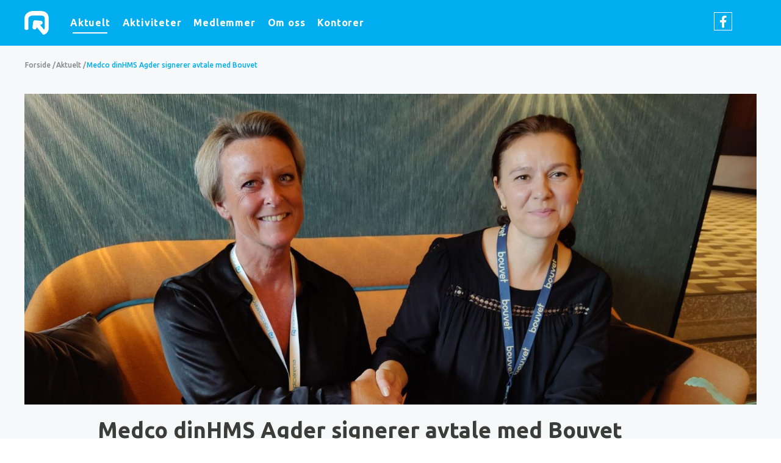

--- FILE ---
content_type: text/html; charset=utf-8
request_url: https://nordicarena.no/kristiansand/aktuelt/medco-dinhms-agder-signerer-avtale-med-bouvet
body_size: 3799
content:
<!DOCTYPE HTML><!--
Based on Industrious by TEMPLATED
templated.co (at)templatedco
Released for free under the Creative Commons Attribution 3.0 license (templated.co/license)
** THE ORIGINAL WORK HAS BEEN MODIFIED **
-->
<html lang='nb-NO'><head><!-- Global site tag (gtag.js) - Google Analytics --><script async="" src="https://www.googletagmanager.com/gtag/js?id=UA-156843986-1"></script><script>window.dataLayer = window.dataLayer || [];
function gtag(){dataLayer.push(arguments);}
gtag('js', new Date());
gtag('config', 'UA-156843986-1', { 'anonymize_ip': true });
</script><title>Medco dinHMS Agder signerer avtale med Bouvet</title><link rel="canonical" href="https://nordicarena.no/kristiansand/aktuelt/medco-dinhms-agder-signerer-avtale-med-bouvet"><base href="https://nordicarena.no/"><!--
(c) 1999-2009 Dynamicweb Software A/S
-->
<meta charset="utf-8"><meta name="viewport" content="width=device-width, initial-scale=1, user-scalable=no"><meta http-equiv="content-type" content="text/html; charset=utf-8"><meta http-equiv="X-UA-Compatible" content="IE=edge"><meta property="og:url" content="https://nordicarena.no/kristiansand/aktuelt/medco-dinhms-agder-signerer-avtale-med-bouvet"><meta property="og:title" content="Medco dinHMS Agder signerer avtale med Bouvet"><meta property="og:description" content=""><meta property="og:type" content='website'><meta property="og:image" content='https://nordicarena.no/Files/Images/Tone-og-Helene.jpg'><meta property="og:image:width" content="1200px"><meta property="og:image:height" content="510px"><link rel="shortcut icon" href="/Files/Templates/Designs/v2/assets/gfx/favicon.ico" type="image/x-icon"><link rel="icon" href="/Files/Templates/Designs/v2/assets/gfx/favicon.ico" type="image/x-icon"><link rel="stylesheet" href="https://fonts.googleapis.com/css?family=Ubuntu:300,400,500,700" type="text/css"><script src="https://kit.fontawesome.com/2b4a6fd4ef.js"></script><link rel="stylesheet" href="/Files/Templates/Designs/v2/assets/css/unslider.css"><link rel="stylesheet" href="/Files/Templates/Designs/v2/assets/css/main.css"><!-- Facebook Pixel Code --><script>!function(f,b,e,v,n,t,s)
{if(f.fbq)return;n=f.fbq=function(){n.callMethod?
n.callMethod.apply(n,arguments):n.queue.push(arguments)};
if(!f._fbq)f._fbq=n;n.push=n;n.loaded=!0;n.version='2.0';
n.queue=[];t=b.createElement(e);t.async=!0;
t.src=v;s=b.getElementsByTagName(e)[0];
s.parentNode.insertBefore(t,s)}(window,document,'script',
'https://connect.facebook.net/en_US/fbevents.js');
fbq('init', '195089690843040');
fbq('track', 'PageView');
</script><noscript><img height="1" width="1"
src="https://www.facebook.com/tr?id=195089690843040&ev=PageView
&noscript=1"/>
</noscript><!-- End Facebook Pixel Code --></head><body class="is-preload "><!-- Header --><div id="header"><div class="inner"><div><h1><a class="logo" href="/kristiansand" style="background-image:url('/Files/Templates/Designs/v2/assets/gfx/NA_Sor.svg')">Nordic Arena Sør</a></h1><div class="members kristiansand"><a href="/kristiansand/medlemmer"><span id="membercount"><span id="membercount">64</span></span> Medlemmer</a></div><div class="signup"><a class="button primary special" href="/kristiansand/bli-medlem">Bli medlem</a></div></div></div><div class="menubar"><div class="inner"><h1><a class="symbol" href="/kristiansand" style="background-image:url('/Files/Templates/Designs/v2/assets/gfx/symbol_w.svg')">Nordic Arena Sør</a></h1><div class="menu"><nav class="nav" id="nav"><a class="frontpage" href="/kristiansand/forside">Forside</a><a class=" active" href="/kristiansand/aktuelt">Aktuelt</a><a class="" href="/kristiansand/aktiviteter">Aktiviteter</a><a class="members" href="/kristiansand/medlemmer/alle">Medlemmer</a><a class="about" href="/kristiansand/om-oss">Om oss</a><a class="" href="/kristiansand/kontorer">Kontorer</a></nav><a href="#menu" id="navtoggle" title="Meny"><span>Meny</span></a><!--a href="/kontakt" id="contact" title="Kontakt oss">Kontakt</a--><div class="social"><a href="https://www.facebook.com/nordicarenasor/" title="Facebook" target="_blank"><i class="fab fa-facebook-f"></i></a></div></div></div></div></div><nav id="path"><div class="inner"><ul id="navpath"><li><a href="kristiansand/forside&#xA;&#x9;        &#x9;">Forside
</a></li><li class=""><span>/</span><a href="/kristiansand/aktuelt">Aktuelt</a><li class="active "><span>/</span><a href="/kristiansand/aktuelt/medco-dinhms-agder-signerer-avtale-med-bouvet">Medco dinHMS Agder signerer avtale med Bouvet</a></li></li></ul></div></nav><!-- Content --><section class="wrapper page article"><div class="inner"><figure class="image fit fade-in"><img src="/Admin/Public/GetImage.ashx?Image=/Files/Images/Tone-og-Helene.jpg&amp;Format=jpg&amp;Width=1600&amp;Height=680&amp;Crop=0&amp;x=2&y=40" alt="Medco dinHMS Agder signerer avtale med Bouvet"></figure><header class="aligned left"><h2>Medco dinHMS Agder signerer avtale med Bouvet
</h2><div class="date">lørdag 28. oktober 2023</div></header><div class="strong txt aligned left"><p>Ett av målene til Nordic Arena Sør er å skape verdi for medlemmene i nettverket. Da er det ekstra hyggelig når avtaler signeres på nettverksmøter. Denne gangen var det Medco dinHMS Agder som på fagdagen 26. oktober signerte avtale med Bouvet Region Sør.</p></div><div class="txt aligned left"><p>Forebyggende helsearbeid er viktig for mange bransjer. Kostnaden ved langtidssykemeldte medarbeidere og ansatte som får skader på jobb er betydelig. Medco dinHMS bistår virksomheter med å ta ned kostnaden og bidrar til et sunnere arbeidsliv.</p><p>"<span class="break-words
"><span><span dir="ltr">Gøy å få signere avtaler med kunder som virkelig satser på medarbeiderne sine - ikke mange som setter egne ansatte fremfor kunden! Noe å tenke på - og at det skaper godt omdømme er det ingen tvil om! Vi ser fram til samarbeidet!" sier en smilende Tone Thorstensen i Medco din HMS Agder.</span></span></span></p>
<p>"Bouvet er et norsk konsulentselskap som bistår virksomheter med å utvikle effektive&nbsp;og brukerorienterte løsninger&nbsp;innen&nbsp;teknologi,&nbsp;rådgivning, design og&nbsp;kommunikasjon. Med en regional modell, med stor frihet for det enkelte kontor og den enkelte organisasjonsenhet, har vi redusert byråkrati og kortet ned beslutningsveier. Det gir oss en tilpasningsevne som er helt avgjørende for å kunne skape gode, fleksible og varige løsninger. På Agder, fordelt på våre kontorer i Kristiansand og Arendal, har vi 55 ansatte som nå får nyte godt av avtalen med Medco dinHMS Agder." sier Helene Tønnesen.</p><p>På foto ser vi daglig leder i Medco dinHMS Agder, Tone Thorstensen og Regionsleder Sør i Bouvet, Helene Tønnesen.</p></div><div class="aligned media"></div></div></section><section class="itemlist news fp wrapper"><div class="inner"><header class="special"><h2>Les ogs&aring;</h2></header><div class="row gtr-uniform"><div class="col-6 col-6-medium col-12-small"><div class="innerwrapper"><figure class="image fit nomargin fade-in" style="animation-delay: 0.1s;"><a href="/kristiansand/aktuelt/noen-resultater-forteller-en-historie"><img src="/Admin/Public/GetImage.ashx?Image=/Files/Images/1768491645696.jpg&amp;Format=jpg&amp;Width=534&amp;Height=300&amp;Crop=0&amp;x=0&y=0" alt="Noen resultater forteller en historie"></a></figure><div class="innercontent"><header><div class="date">15.01.2026</div><h3 class="upper"><a href="/kristiansand/aktuelt/noen-resultater-forteller-en-historie">Noen resultater forteller en historie</a></h3></header><div class="txt"><p class="ember-view reader-text-block__heading-3">Noen resultater forteller en historie. Andre gjør det bare hvis du er villig til å lytte – og lære – over tid.</p><p class="ember-view reader-text-block__heading-3" id="ember1531">I forbindelse med medlemsundersøkelsen etter avsluttet nettverksår i 2025, ringte vi&nbsp;Christian Dversnes&nbsp;i&nbsp;Moment Analyse&nbsp;for å takke for et svært godt gjennomført arbeid – og tok en prat med ham om undersøkelsen og innsikten den gir oss over tid 😀</p></div><a class="button readmore" href="/kristiansand/aktuelt/noen-resultater-forteller-en-historie">Les mer</a></div></div></div><div class="col-6 col-6-medium col-12-small"><div class="innerwrapper"><figure class="image fit nomargin fade-in" style="animation-delay: 0.2s;"><a href="/kristiansand/aktuelt/julelunch-11-desember-2025"><img src="/Admin/Public/GetImage.ashx?Image=/Files/Images/20251211_1505_Southcoast_NordicArena_Julelunsj_7400466_EB.jpg&amp;Format=jpg&amp;Width=534&amp;Height=300&amp;Crop=0&amp;x=0&y=0" alt="Julelunch 11.desember 2025"></a></figure><div class="innercontent"><header><div class="date">22.12.2025</div><h3 class="upper"><a href="/kristiansand/aktuelt/julelunch-11-desember-2025">Julelunch 11.desember 2025</a></h3></header><div class="txt"><p>Årets julelunch gikk av stabelen 11. desember på Kunstsilo med 85 flotte folk fra 63 bedrifter før de fleste av oss la turen innom Popup Julebar i Østre NO 5.<br />&nbsp;</p>
</div><a class="button readmore" href="/kristiansand/aktuelt/julelunch-11-desember-2025">Les mer</a></div></div></div></div><div class="more align-center"><a class="button large" href='kristiansand/aktuelt'>Til arkiv</a></div></div></section><!-- Footer --><footer id="footer"><div class="inner"><div class="content"><section class="about"><h3 class="logo"><a href="/kristiansand" style="background-image:url('/Files/Templates/Designs/v2/assets/gfx/symbol.svg')">Nordic Arena Sør</a></h3><p>Bygger relasjoner - skaper business</p><nav class="nav" id="about"><a class="" href="/kristiansand/om-oss/personvern">Personvern</a><a class="" href="/kristiansand/om-oss/informasjonskapsler">Informasjonskapsler</a></nav></section><section class="contact"><h4 class="upper">Nyhetsbrev</h4><div class="signup"><span>Ønsker du at vi holder deg oppdatert?</span><a href="/kristiansand/om-oss/nyhetsbrev" class="button primary">Meld deg på vårt nyhetsbrev</a></div></section><section id="social"><div class="social"><a href="https://www.facebook.com/nordicarenasor/" title="Facebook" target="_blank"><i class="fab fa-facebook-f"></i></a></div></section></div><div class="copyright">&copy;2026 <a href="/kristiansand">Nordic Arena Sør</a> • Design og utvikling: <a class="devby" href="https://koment.no" target="_blank">KOMENT</a>
</div></div></footer><!-- Scripts --><script src="/Files/Templates/Designs/v2/assets/js/jquery.min.js"></script><script src="/Files/Templates/Designs/v2/assets/js/browser.min.js"></script><script src="/Files/Templates/Designs/v2/assets/js/breakpoints.min.js"></script><script src="/Files/Templates/Designs/v2/assets/js/jquery.scrolly.min.js"></script><script src="/Files/Templates/Designs/v2/assets/js/jquery.event.move.js"></script><script src="/Files/Templates/Designs/v2/assets/js/jquery.event.swipe.js"></script><script src="/Files/Templates/Designs/v2/assets/js/unslider-min.js"></script><script src="/Files/Templates/Designs/v2/assets/js/countUp.js" type="module"></script><script src="https://player.vimeo.com/api/player.js"></script><script src="/Files/Templates/Designs/v2/assets/js/util.js"></script><script src="/Files/Templates/Designs/v2/assets/js/main.js" type="module"></script></body></html>

--- FILE ---
content_type: text/css
request_url: https://nordicarena.no/Files/Templates/Designs/v2/assets/css/unslider.css
body_size: 953
content:
.unslider{position:relative;overflow:auto;margin:0;padding:0 6.5rem;}.unslider-wrap{position:relative}.unslider-wrap.unslider-carousel>li{float:left}.unslider-vertical>ul{height:100%}.unslider-vertical li{float:none;width:100%}.unslider-fade{position:relative}.unslider-fade .unslider-wrap li{position:absolute;left:0;top:0;right:0;z-index:8}.unslider-fade .unslider-wrap li.unslider-active{z-index:10}.unslider li,.unslider ol,.unslider ul{list-style:none;margin:0;padding:0;border:none;}.unslider-arrow{position:absolute;top:calc(50% - 3rem);left:10px;z-index:2;cursor:pointer;text-decoration:none;font-size:6rem;line-height:1;}.unslider-arrow.next{left:auto;right:10px;}

.partners .unslider { padding:0; } 

.unslider-arrow:before{
	content:""; 
	-moz-osx-font-smoothing: grayscale;
	-webkit-font-smoothing: antialiased;
	font-family: 'Font Awesome 5 Pro';
	font-style: normal;
	font-weight: normal;
	font-variant: normal;
	text-transform: none;
	line-height: 1;
	color: #9f9f9f;
	display: block;
	position: absolute;
	left:0; 
	top:0;		
}

.unslider-arrow.prev:before{
	content:"\f104"; 
} 

.unslider-arrow.next:before{
	content:"\f105"; left:auto; right:0;
} 
/*
.unslider:hover .unslider-arrow.next{right:20px;}
.unslider:hover .unslider-arrow.prev{left:20px;}
*/
.unslider-arrow { 
	-webkit-transition: all 0.3s ease-in-out;
	-moz-transition: all 0.3s ease-in-out;
	-ms-transition: all 0.3s ease-in-out;
	-o-transition: all 0.3s ease-in-out;
	transition: all 0.3s ease-in-out; 
}
	
.unslider-nav { position:absolute; bottom:2rem; left:0; right:0; }
.unslider-nav ol { 
  list-style: none;
  text-align: center;
}
.unslider-nav ol li {
  display: inline-block;
  width: 1.25rem;
  height: 1.25rem;
  margin: 0 0.5rem;
  background: transparent;
  border-radius: 50%;
  overflow: hidden;
  text-indent: -9999rem;
  border: 2px solid #fff;
  cursor: pointer;
}
.unslider-nav ol li.unslider-active {
  background: #fff;
  cursor: default;
}

@media screen and (max-width: 736px) { 
	.unslider { padding:0 3.5rem; }
	.unslider-arrow { font-size:4rem; top:calc(50% - 2rem); } 
}
@media screen and (max-width: 480px) { 
	.unslider { padding:0; } 
	.unslider-arrow { left:-30px;}
	.unslider-arrow.next{left:auto;right:-30px;} 
	.unslider-nav { position:absolute; bottom:0; left:0; right:0; } 
	.unslider:hover .unslider-arrow.next{right:5px;}
	.unslider:hover .unslider-arrow.prev{left:5px;}
}


--- FILE ---
content_type: text/css
request_url: https://nordicarena.no/Files/Templates/Designs/v2/assets/css/main.css
body_size: 18460
content:
/*
	Based on Industrious by TEMPLATED
	templated.co @templatedco
	Released for free under the Creative Commons Attribution 3.0 license (templated.co/license)
	** THE ORIGINAL WORK HAS BEEN  MODIFIED **
*/
/* Basic */
@-ms-viewport {
  width: device-width; }
body {
  -ms-overflow-style: scrollbar; }

@media screen and (max-width: 480px) {
  html, body {
    min-width: 320px; } }
html {
  box-sizing: border-box; }

*, *:before, *:after {
  box-sizing: inherit; }

body {
  background: #ffffff; }
  body.is-preload *, body.is-preload *:before, body.is-preload *:after {
    -moz-animation: none !important;
    -webkit-animation: none !important;
    -ms-animation: none !important;
    animation: none !important;
    -moz-transition: none !important;
    -webkit-transition: none !important;
    -ms-transition: none !important;
    transition: none !important; }

html, body, div, span, applet, object,
iframe, h1, h2, h3, h4, h5, h6, p, blockquote,
pre, a, abbr, acronym, address, big, cite,
code, del, dfn, em, img, ins, kbd, q, s, samp,
small, strike, strong, sub, sup, tt, var, b,
u, i, center, dl, dt, dd, ol, ul, li, fieldset,
form, label, legend, table, caption, tbody,
tfoot, thead, tr, th, td, article, aside,
canvas, details, embed, figure, figcaption,
footer, header, hgroup, menu, nav, output, ruby,
section, summary, time, mark, audio, video {
  margin: 0;
  padding: 0;
  border: 0;
  font-size: 100%;
  font: inherit;
  vertical-align: baseline; }

article, aside, details, figcaption, figure,
footer, header, hgroup, menu, nav, section {
  display: block; }

body {
  line-height: 1; }

ol, ul {
  list-style: none; }

blockquote, q {
  quotes: none; }
  blockquote:before, blockquote:after, q:before, q:after {
    content: '';
    content: none; }

table {
  border-collapse: collapse;
  border-spacing: 0; }

body {
  -webkit-text-size-adjust: none; }

mark {
  background-color: transparent;
  color: inherit; }

input::-moz-focus-inner {
  border: 0;
  padding: 0; }

input, select, textarea {
  -moz-appearance: none;
  -webkit-appearance: none;
  -ms-appearance: none;
  appearance: none; }

/* Typography */
html {
  font-size:62.5%; }
/*
  @media screen and (max-width: 1680px) {
    html {
      font-size: 11pt; } }
  @media screen and (max-width: 980px) {
    html {
      font-size: 12pt; } }
  @media screen and (max-width: 480px) {
    html {
      font-size: 11pt; } }
*/
body {
  -webkit-font-smoothing: antialiased;
  -moz-osx-font-smoothing: grayscale;
  background-color: #ffffff;
  color: #3c3c3b; }

body, input, select, textarea {
  font-family: "Ubuntu", Arial, Helvetica, sans-serif;
  font-weight: 400;
  font-size: 1.6rem;
  line-height: 1.4; }

a {
  -moz-transition: color 0.2s ease-in-out;
  -webkit-transition: color 0.2s ease-in-out;
  -ms-transition: color 0.2s ease-in-out;
  transition: color 0.2s ease-in-out;
  color:#00aeef;
  text-decoration: underline; }
  
a:hover { text-decoration: none; }

strong, b {
  font-weight: 500; }

em, i {
  font-style: italic; }

p {
  margin: 0 0 1em 0; }
  
small { font-size:0.8em; }  

header.special, header.major {
  text-align: center;
  margin-bottom: 4rem; }
.wrapper.mini header.special { margin-bottom:0; }  
  header.special p {
    max-width: 75%;
    margin-left: auto;
    margin-right: auto; }

h1, h2, h3, h4, h5, h6 {
  font-weight: 600;
  line-height: 1.2;
  /*text-transform: uppercase;*/
  margin: 0 0 1.5rem 0; }
  h1 a, h2 a, h3 a, h4 a, h5 a, h6 a {
    color: inherit;
    text-decoration: none; }

h1 {
  font-size: 3rem; }

h2 {
  font-size: 3.6rem; }

h3 {
  font-size: 2.5rem; }

h4 {
  font-size: 1.8rem; }

h5 {
  font-size: 1.6rem; }

h6 {
  font-size: 0.7rem; }

@media screen and (max-width: 736px) {
	h2 { font-size: 2.8rem; }

	h3 { font-size: 2rem; } 
}

@media screen and (max-width: 480px) {
	h2 { font-size: 2.8rem; }

	h3 { font-size: 1.8rem; } 
}

sub {
  font-size: 0.8rem;
  position: relative;
  top: 0.5rem; }

sup {
  font-size: 0.8rem;
  position: relative;
  top: -0.5rem; }

blockquote {
  border-left: solid 0.5rem;
  font-style: italic;
  margin: 0 0 2rem 0;
  padding: 1rem 0 1rem 2rem; }

code {
  border-radius: 4px;
  border: solid 1px;
  font-family: "Courier New", monospace;
  font-size: 0.9rem;
  margin: 0 0.25rem;
  padding: 0.25rem 0.65rem; }

pre {
  -webkit-overflow-scrolling: touch;
  font-family: "Courier New", monospace;
  font-size: 0.9rem;
  margin: 0 0 2rem 0; }
  pre code {
    display: block;
    line-height: 1.75;
    padding: 1rem 1.5rem;
    overflow-x: auto; }

hr {
  border: 0;
  border-bottom: solid 1px;
  margin: 2rem 0; }
  hr.major {
    margin: 2rem auto; width:90%; }

blockquote {
  border-left-color: rgba(0, 0, 0, 0.25); }

code {
  background: rgba(0, 0, 0, 0.075);
  border-color: rgba(0, 0, 0, 0.25); }

hr {
  border-bottom-color: rgba(0, 0, 0, 0.53);
}
  
/* Inner */
.inner {
  margin: 0 auto;
  width: 160rem;
  max-width: calc(100% - 8rem); }

  @media screen and (max-width: 736px) {
    .inner {
      max-width: calc(100% - 4rem); } 
  }
  
  @media screen and (max-width: 480px) {
    .inner {
      max-width: calc(100% - 2rem); } 
  }

/* Button */
input[type="submit"],
input[type="reset"],
input[type="button"],
button,
.button {
  -moz-appearance: none;
  -webkit-appearance: none;
  -ms-appearance: none;
  appearance: none;
  -moz-transition: background-color 0.2s ease-in-out, box-shadow 0.2s ease-in-out, color 0.2s ease-in-out;
  -webkit-transition: background-color 0.2s ease-in-out, box-shadow 0.2s ease-in-out, color 0.2s ease-in-out;
  -ms-transition: background-color 0.2s ease-in-out, box-shadow 0.2s ease-in-out, color 0.2s ease-in-out;
  transition: background-color 0.2s ease-in-out, box-shadow 0.2s ease-in-out, color 0.2s ease-in-out;
  border: 0;
  border-radius:0;
  cursor: pointer;
  display: inline-block;
  font-weight: 500;
  height: 3.25rem;
  line-height: 3.25rem;
  padding: 0 1.75rem;
  text-align: center;
  text-decoration: none;
  white-space: nowrap; }
  input[type="submit"].small,
  input[type="reset"].small,
  input[type="button"].small,
  button.small,
  .button.small {
    font-size: 0.8rem;
    height: 2.4375rem;
    line-height: 2.4375rem;
    padding: 0 1.25rem; }
  input[type="submit"].large,
  input[type="reset"].large,
  input[type="button"].large,
  button.large,
  .button.large {
    font-size: 2.2rem;
    height: 5.8rem;
    line-height: 5.8rem;
    padding: 0 3.5rem; }
  input[type="submit"].wide,
  input[type="reset"].wide,
  input[type="button"].wide,
  button.wide,
  .button.wide {
    min-width: 13rem; }
  input[type="submit"].icon:before,
  input[type="reset"].icon:before,
  input[type="button"].icon:before,
  button.icon:before,
  .button.icon:before {
    margin-right: 0.5rem; }
  input[type="submit"].fit,
  input[type="reset"].fit,
  input[type="button"].fit,
  button.fit,
  .button.fit {
    width: 100%; }
  input[type="submit"].disabled, input[type="submit"]:disabled,
  input[type="reset"].disabled,
  input[type="reset"]:disabled,
  input[type="button"].disabled,
  input[type="button"]:disabled,
  button.disabled,
  button:disabled,
  .button.disabled,
  .button:disabled {
    pointer-events: none;
    opacity: 0.25; }
    
  button.special,
  .button.special {
    border-radius:2.75rem;
    font-size: 2rem;
    height: 5.5rem;
    line-height: 5.5rem;
    padding: 0 5.5rem; }	    

input[type="submit"],
input[type="reset"],
input[type="button"],
button,
.button {
  background-color: transparent;
  box-shadow: inset 0 0 0 1px #00aeef;
  color: #3c3c3b !important; }
  input[type="submit"]:hover,
  input[type="reset"]:hover,
  input[type="button"]:hover,
  button:hover,
  .button:hover {
    /*box-shadow: inset 0 0 0 1px #ed470c;*/
    background-color: #00aeef;
    color: #fff !important; }
    /*input[type="submit"]:hover:active,
    input[type="reset"]:hover:active,
    input[type="button"]:hover:active,
    button:hover:active,
    .button:hover:active {
      background-color: rgba(206, 27, 40, 0.25); }
    */  
  input[type="submit"].primary,
  input[type="reset"].primary,
  input[type="button"].primary,
  button.primary,
  .button.primary {
    box-shadow: none;
    background-color: #00aeef;
    color: #ffffff !important; }
    input[type="submit"].primary:hover,
    input[type="reset"].primary:hover,
    input[type="button"].primary:hover,
    button.primary:hover,
    .button.primary:hover {
      background-color: transparent;
      color: #00aeef !important;
      box-shadow: inset 0 0 0 1px #00aeef; }
    /*  input[type="submit"].primary:hover:active,
      input[type="reset"].primary:hover:active,
      input[type="button"].primary:hover:active,
      button.primary:hover:active,
      .button.primary:hover:active {
        background-color: #b71824; }
	*/
  input[type="submit"].solid,
  input[type="reset"].solid,
  input[type="button"].solid,
  button.solid,
  .button.solid {
    box-shadow: none;
    background-color: #fff;
    color: #3c3c3b !important; 
    padding:0; width:19rem; }
    input[type="submit"].solid:hover,
    input[type="reset"].solid:hover,
    input[type="button"].solid:hover,
    button.solid:hover,
    .button.solid:hover {
      background-color: #00aeef;
      color: #fff !important;
    }
	
	
/* Form */
form {
  margin: 0 0 2rem 0; }
  
.search .inputwrapper { display:inline-block; position:relative; top:0; width:70%; }
.search .inputwrapper:before { position:absolute; top:1.5rem; left:0.8rem; font-size:2.5rem; color:#00aeef; }
.search input[type="search"] {  padding-left:5rem; }
.search input[type="submit"] {  margin-left:0.5rem; }

@media screen and (max-width: 480px) {	
	.search .inputwrapper { width:60%; }
	.search .inputwrapper:before { top:0.7rem; left:0.5rem; font-size:1.8rem; }
	.search input[type="search"] {  font-size:1.6rem; height:3.25rem; padding-left:3.5rem; }
	.search input[type="submit"].large { font-size:1.6rem; height:3.25rem; line-height: 3.25rem; padding: 0 1.75rem; margin-left:0.25rem; }
	.search p {font-size:1.4rem; }
}

input[type="text"],
input[type="password"],
input[type="email"],
input[type="tel"],
input[type="search"],
input[type="url"],
select,
textarea {
  -moz-appearance: none;
  -webkit-appearance: none;
  -ms-appearance: none;
  appearance: none;
  border-radius:0;
  border: none;
  border: solid 1px;
  color: inherit;
  display: block;
  outline: 0;
  padding: 0 1rem;
  text-decoration: none;
  width: 100%; 
  font-size:2rem; }
  input[type="text"]:invalid,
  input[type="password"]:invalid,
  input[type="email"]:invalid,
  input[type="tel"]:invalid,
  input[type="search"]:invalid,
  input[type="url"]:invalid,
  select:invalid,
  textarea:invalid {
    box-shadow: none; }

label {
  display: block;
  font-size: 1.6rem;
  font-weight: 400;
  margin: 0 0 1rem 0; }

input[type="text"],
input[type="password"],
input[type="email"],
input[type="tel"],
input[type="search"],
input[type="url"] {
  height: 5.8rem; }

select {
  background-size: 1.25rem;
  background-repeat: no-repeat;
  background-position: calc(100% - 1rem) center;
  height: 3.25rem;
  padding-right: 3.25rem;
  text-overflow: ellipsis; }
  select:focus::-ms-value {
    background-color: transparent; }
  select::-ms-expand {
    display: none; }

textarea {
  padding: 0.75rem 1rem; }

input[type="checkbox"],
input[type="radio"] {
  -moz-appearance: none;
  -webkit-appearance: none;
  -ms-appearance: none;
  appearance: none;
  display: block;
  float: left;
  margin-right: -2rem;
  opacity: 0;
  width: 1rem;
  z-index: -1; }
  input[type="checkbox"] + label,
  input[type="radio"] + label {
    text-decoration: none;
    cursor: pointer;
    display: inline-block;
    font-size: 1.6rem;
    font-weight: 400;
    padding-left: 2.825rem;
    padding-right: 0.875rem;
    position: relative; }
    input[type="checkbox"] + label:before,
    input[type="radio"] + label:before {
      -moz-osx-font-smoothing: grayscale;
      -webkit-font-smoothing: antialiased;
      font-family: "Font Awesome 5 Pro";
      font-style: normal;
      font-weight: normal;
      text-transform: none !important; }
    input[type="checkbox"] + label:before,
    input[type="radio"] + label:before {
      border-radius: 4px;
      border: solid 1px;
      content: '';
      display: inline-block;
      height: 1.95rem;
      left: 0;
      line-height: 1.86875rem;
      position: absolute;
      text-align: center;
      top: 0;
      width: 1.95rem; }
  input[type="checkbox"]:checked + label:before,
  input[type="radio"]:checked + label:before {
    content: '\f00c'; }

input[type="checkbox"] + label:before {
  border-radius: 4px; }

input[type="radio"] + label:before {
  border-radius: 100%; }

::-webkit-input-placeholder {
  opacity: 1.0; }

:-moz-placeholder {
  opacity: 1.0; }

::-moz-placeholder {
  opacity: 1.0; }

:-ms-input-placeholder {
  opacity: 1.0; }

label {
  color: #868686; }

input[type="text"],
input[type="password"],
input[type="email"],
input[type="tel"],
input[type="search"],
input[type="url"],
select,
textarea {
  background-color: #fff;
  border-color:#fff }
  input[type="text"]:focus,
  input[type="password"]:focus,
  input[type="email"]:focus,
  input[type="tel"]:focus,
  input[type="search"]:focus,
  input[type="url"]:focus,
  select:focus,
  textarea:focus {
    border-color: #00aeef;
    box-shadow: 0 0 0 1px #00aeef; }

select {
  background-image: url("data:image/svg+xml;charset=utf8,%3Csvg xmlns='http://www.w3.org/2000/svg' width='40' height='40' preserveAspectRatio='none' viewBox='0 0 40 40'%3E%3Cpath d='M9.4,12.3l10.4,10.4l10.4-10.4c0.2-0.2,0.5-0.4,0.9-0.4c0.3,0,0.6,0.1,0.9,0.4l3.3,3.3c0.2,0.2,0.4,0.5,0.4,0.9 c0,0.4-0.1,0.6-0.4,0.9L20.7,31.9c-0.2,0.2-0.5,0.4-0.9,0.4c-0.3,0-0.6-0.1-0.9-0.4L4.3,17.3c-0.2-0.2-0.4-0.5-0.4-0.9 c0-0.4,0.1-0.6,0.4-0.9l3.3-3.3c0.2-0.2,0.5-0.4,0.9-0.4S9.1,12.1,9.4,12.3z' fill='rgba(0, 0, 0, 0.25)' /%3E%3C/svg%3E"); }
  select option {
    color: #868686;
    background-color: #ffffff; }

input[type="checkbox"] + label,
input[type="radio"] + label {
  color: #868686; }
  input[type="checkbox"] + label:before,
  input[type="radio"] + label:before {
    background: rgba(0, 0, 0, 0.075);
    border-color: rgba(0, 0, 0, 0.25); }
input[type="checkbox"]:checked + label:before,
input[type="radio"]:checked + label:before {
  background-color: #00aeef;
  border-color: #00aeef;
  color: #ffffff; }
input[type="checkbox"]:focus + label:before,
input[type="radio"]:focus + label:before {
  border-color: #00aeef;
  box-shadow: 0 0 0 1px #00aeef; }

::-webkit-input-placeholder {
  color: #868686 !important; }

:-moz-placeholder {
  color: #868686 !important; }

::-moz-placeholder {
  color: #868686 !important; }

:-ms-input-placeholder {
  color: #868686 !important; }
  
@media screen and (max-width: 480px) {  
	input[type="text"],
	input[type="password"],
	input[type="email"],
	input[type="tel"],
	input[type="search"],
	input[type="url"] {
		height: 3.25rem; font-size:1.6rem; }
	textarea { font-size:1.6rem; }
}


/* List */
ol {
  list-style: decimal outside;
  margin: 0 0 2rem 0;
  padding-left: 2rem; }
  ol li {
    padding-left: 0.75rem; margin-left:1rem; margin-bottom:1rem; }

ul {
  list-style:disc outside;
  margin: 0 0 2rem 0;
  padding-left:2rem; }
  ul li {
    padding-left:0.75rem; margin-left:1rem; margin-bottom:1rem; }
  ul.plain {
    list-style: none;
    padding-left: 0; margin-bottom:0; }
    ul.plain li {
      margin-bottom:0rem; padding-left:0; margin-left:0; line-height:1.5; }
      ul.plain li .icon {
        border-radius: 4px;
        color: #ffffff;
        display: inline-block;
        margin-right: 1rem;
        text-align: center;
        width: 2rem;
        height: 2rem;
        line-height: 2rem;
        /*background: rgba(0, 0, 0, 0.5);*/ }
  ul.alt {
    list-style: none;
    padding-left: 0; }
    ul.alt li {
      border-top: solid 1px;
      padding: 0.75rem 0; }
      ul.alt li:first-child {
        border-top: 0;
        padding-top: 0; }
      ul.alt li:last-child {
        padding-bottom: 0; }

dl {
  margin: 0 0 2rem 0; }
  dl dt {
    display: block;
    font-weight: 600;
    margin: 0 0 1rem 0; }
  dl dd {
    margin-left: 1.5rem; }

ul.alt li {
  border-top-color: rgba(0, 0, 0, 0.25); }

/* Table */
.table-wrapper {
  -webkit-overflow-scrolling: touch;
  overflow-x: auto; }

table {
  margin: 0 0 2rem 0;
  width: 100%; }
  table tbody tr {
    border: solid 1px;
    border-left: 0;
    border-right: 0; }
  table td {
    padding: 0.75rem 0.75rem; }
  table th {
    font-size: 0.9rem;
    font-weight: 600;
    padding: 0 0.75rem 0.75rem 0.75rem;
    text-align: left; }
  table thead {
    border-bottom: solid 2px; }
  table tfoot {
    border-top: solid 2px; }
  table.alt {
    border-collapse: separate; }
    table.alt tbody tr td {
      border: solid 1px;
      border-left-width: 0;
      border-top-width: 0; }
      table.alt tbody tr td:first-child {
        border-left-width: 1px; }
    table.alt tbody tr:first-child td {
      border-top-width: 1px; }
    table.alt thead {
      border-bottom: 0; }
    table.alt tfoot {
      border-top: 0; }

table tbody tr {
  border-color: rgba(0, 0, 0, 0.25); }
  table tbody tr:nth-child(2n + 1) {
    background-color: rgba(0, 0, 0, 0.075); }
table th {
  color: #555555; }
table thead {
  border-bottom-color: rgba(0, 0, 0, 0.25); }
table tfoot {
  border-top-color: rgba(0, 0, 0, 0.25); }
table.alt tbody tr td {
  border-color: rgba(0, 0, 0, 0.25); }

/* Actions */
ul.actions {
  display: -moz-flex;
  display: -webkit-flex;
  display: -ms-flex;
  display: flex;
  cursor: default;
  list-style: none;
  margin-left: -1rem;
  padding-left: 0; }
  ul.actions li {
    padding: 0 0 0 1rem;
    vertical-align: middle; }
  ul.actions.special {
    -moz-justify-content: center;
    -webkit-justify-content: center;
    -ms-justify-content: center;
    justify-content: center;
    width: calc(100% + 1rem); }
  ul.actions.stacked {
    -moz-flex-direction: column;
    -webkit-flex-direction: column;
    -ms-flex-direction: column;
    flex-direction: column;
    margin-left: 0; }
    ul.actions.stacked li {
      padding: 1.3rem 0 0 0; }
      ul.actions.stacked li:first-child {
        padding-top: 0; }
  ul.actions.fit {
    width: calc(100% + 1rem); }
    ul.actions.fit li {
      -moz-flex-grow: 1;
      -webkit-flex-grow: 1;
      -ms-flex-grow: 1;
      flex-grow: 1;
      -moz-flex-shrink: 1;
      -webkit-flex-shrink: 1;
      -ms-flex-shrink: 1;
      flex-shrink: 1;
      width: 100%; }
      ul.actions.fit li > * {
        width: 100%; }
    ul.actions.fit.stacked {
      width: 100%; }
  @media screen and (max-width: 480px) {
    ul.actions:not(.fixed) {
      -moz-flex-direction: column;
      -webkit-flex-direction: column;
      -ms-flex-direction: column;
      flex-direction: column;
      margin-left: 0;
      width: 100% !important; }
      ul.actions:not(.fixed) li {
        -moz-flex-grow: 1;
        -webkit-flex-grow: 1;
        -ms-flex-grow: 1;
        flex-grow: 1;
        -moz-flex-shrink: 1;
        -webkit-flex-shrink: 1;
        -ms-flex-shrink: 1;
        flex-shrink: 1;
        padding: 1rem 0 0 0;
        text-align: center;
        width: 100%; }
        ul.actions:not(.fixed) li > * {
          width: 100%; }
        ul.actions:not(.fixed) li:first-child {
          padding-top: 0; }
        ul.actions:not(.fixed) li input[type="submit"],
        ul.actions:not(.fixed) li input[type="reset"],
        ul.actions:not(.fixed) li input[type="button"],
        ul.actions:not(.fixed) li button,
        ul.actions:not(.fixed) li .button {
          width: 100%; }
          ul.actions:not(.fixed) li input[type="submit"].icon:before,
          ul.actions:not(.fixed) li input[type="reset"].icon:before,
          ul.actions:not(.fixed) li input[type="button"].icon:before,
          ul.actions:not(.fixed) li button.icon:before,
          ul.actions:not(.fixed) li .button.icon:before {
            margin-left: -0.5rem; } }

/* Grid */
.row {
  display: flex;
  flex-wrap: wrap;
  box-sizing: border-box; }
  .row > * {
    box-sizing: border-box; }
  .row.gtr-uniform > * > :last-child {
    margin-bottom: 0; }

.row > .imp {
  order: -1; }
.row > .col-1 {
  width: 8.3333333333%; }
.row > .off-1 {
  margin-left: 8.3333333333%; }
.row > .col-2 {
  width: 16.6666666667%; }
.row > .off-2 {
  margin-left: 16.6666666667%; }
.row > .col-3 {
  width: 25%; }
.row > .off-3 {
  margin-left: 25%; }
.row > .col-4 {
  width: 33.3333333333%; }
.row > .off-4 {
  margin-left: 33.3333333333%; }
.row > .col-5 {
  width: 41.6666666667%; }
.row > .off-5 {
  margin-left: 41.6666666667%; }
.row > .col-6 {
  width: 50%; }
.row > .off-6 {
  margin-left: 50%; }
.row > .col-7 {
  width: 58.3333333333%; }
.row > .off-7 {
  margin-left: 58.3333333333%; }
.row > .col-8 {
  width: 66.6666666667%; }
.row > .off-8 {
  margin-left: 66.6666666667%; }
.row > .col-9 {
  width: 75%; }
.row > .off-9 {
  margin-left: 75%; }
.row > .col-10 {
  width: 83.3333333333%; }
.row > .off-10 {
  margin-left: 83.3333333333%; }
.row > .col-11 {
  width: 91.6666666667%; }
.row > .off-11 {
  margin-left: 91.6666666667%; }
.row > .col-12 {
  width: 100%; }
.row > .off-12 {
  margin-left: 100%; }
.row.gtr-0 {
  margin-top: 0;
  margin-left: 0rem; }
  .row.gtr-0 > * {
    padding: 0 0 0 0rem; }
  .row.gtr-0.gtr-uniform {
    margin-top: 0rem; }
    .row.gtr-0.gtr-uniform > * {
      padding-top: 0rem; }
.row.gtr-25 {
  margin-top: 0;
  margin-left: -0.75rem; }
  .row.gtr-25 > * {
    padding: 0 0 0 0.75rem; }
  .row.gtr-25.gtr-uniform {
    margin-top: -0.75rem; }
    .row.gtr-25.gtr-uniform > * {
      padding-top: 0.75rem; }
.row.gtr-50 {
  margin-top: 0;
  margin-left: -1.5rem; }
  .row.gtr-50 > * {
    padding: 0 0 0 1.5rem; }
  .row.gtr-50.gtr-uniform {
    margin-top: -1.5rem; }
    .row.gtr-50.gtr-uniform > * {
      padding-top: 1.5rem; }
.row {
  margin-top: 0;
  margin-left: -3rem; }
  .row > * {
    padding: 0 0 0 3rem; }
  .row.gtr-uniform {
    margin-top: -3rem; }
    .row.gtr-uniform > * {
      padding-top: 3rem; }
.row.gtr-150 {
  margin-top: 0;
  margin-left: -4.5rem; }
  .row.gtr-150 > * {
    padding: 0 0 0 4.5rem; }
  .row.gtr-150.gtr-uniform {
    margin-top: -4.5rem; }
    .row.gtr-150.gtr-uniform > * {
      padding-top: 4.5rem; }
.row.gtr-200 {
  margin-top: 0;
  margin-left: -6rem; }
  .row.gtr-200 > * {
    padding: 0 0 0 6rem; }
  .row.gtr-200.gtr-uniform {
    margin-top: -6rem; }
    .row.gtr-200.gtr-uniform > * {
      padding-top: 6rem; }
.row.gtr-300 {
  margin-top: 0;
  margin-left: -9rem; }
  .row.gtr-300 > * {
    padding: 0 0 0 9rem; }
  .row.gtr-300.gtr-uniform {
    margin-top: -9rem; }
    .row.gtr-300.gtr-uniform > * {
      padding-top: 9rem; }      

@media screen and (max-width: 1680px) {
  .row {
    display: flex;
    flex-wrap: wrap;
    box-sizing: border-box; }
    .row > * {
      box-sizing: border-box; }
    .row.gtr-uniform > * > :last-child {
      margin-bottom: 0; }

  .row > .imp-xlarge {
    order: -1; }
  .row > .col-1-xlarge {
    width: 8.3333333333%; }
  .row > .off-1-xlarge {
    margin-left: 8.3333333333%; }
  .row > .col-2-xlarge {
    width: 16.6666666667%; }
  .row > .off-2-xlarge {
    margin-left: 16.6666666667%; }
  .row > .col-3-xlarge {
    width: 25%; }
  .row > .off-3-xlarge {
    margin-left: 25%; }
  .row > .col-4-xlarge {
    width: 33.3333333333%; }
  .row > .off-4-xlarge {
    margin-left: 33.3333333333%; }
  .row > .col-5-xlarge {
    width: 41.6666666667%; }
  .row > .off-5-xlarge {
    margin-left: 41.6666666667%; }
  .row > .col-6-xlarge {
    width: 50%; }
  .row > .off-6-xlarge {
    margin-left: 50%; }
  .row > .col-7-xlarge {
    width: 58.3333333333%; }
  .row > .off-7-xlarge {
    margin-left: 58.3333333333%; }
  .row > .col-8-xlarge {
    width: 66.6666666667%; }
  .row > .off-8-xlarge {
    margin-left: 66.6666666667%; }
  .row > .col-9-xlarge {
    width: 75%; }
  .row > .off-9-xlarge {
    margin-left: 75%; }
  .row > .col-10-xlarge {
    width: 83.3333333333%; }
  .row > .off-10-xlarge {
    margin-left: 83.3333333333%; }
  .row > .col-11-xlarge {
    width: 91.6666666667%; }
  .row > .off-11-xlarge {
    margin-left: 91.6666666667%; }
  .row > .col-12-xlarge {
    width: 100%; }
  .row > .off-12-xlarge {
    margin-left: 100%; }
  .row.gtr-0 {
    margin-top: 0;
    margin-left: 0rem; }
    .row.gtr-0 > * {
      padding: 0 0 0 0rem; }
    .row.gtr-0.gtr-uniform {
      margin-top: 0rem; }
      .row.gtr-0.gtr-uniform > * {
        padding-top: 0rem; }
  .row.gtr-25 {
    margin-top: 0;
    margin-left: -0.75rem; }
    .row.gtr-25 > * {
      padding: 0 0 0 0.75rem; }
    .row.gtr-25.gtr-uniform {
      margin-top: -0.75rem; }
      .row.gtr-25.gtr-uniform > * {
        padding-top: 0.75rem; }
  .row.gtr-50 {
    margin-top: 0;
    margin-left: -1.5rem; }
    .row.gtr-50 > * {
      padding: 0 0 0 1.5rem; }
    .row.gtr-50.gtr-uniform {
      margin-top: -1.5rem; }
      .row.gtr-50.gtr-uniform > * {
        padding-top: 1.5rem; }
  .row {
    margin-top: 0;
    margin-left: -3rem; }
    .row > * {
      padding: 0 0 0 3rem; }
    .row.gtr-uniform {
      margin-top: -3rem; }
      .row.gtr-uniform > * {
        padding-top: 3rem; }
  .row.gtr-150 {
    margin-top: 0;
    margin-left: -4.5rem; }
    .row.gtr-150 > * {
      padding: 0 0 0 4.5rem; }
    .row.gtr-150.gtr-uniform {
      margin-top: -4.5rem; }
      .row.gtr-150.gtr-uniform > * {
        padding-top: 4.5rem; }
  .row.gtr-200 {
    margin-top: 0;
    margin-left: -6rem; }
    .row.gtr-200 > * {
      padding: 0 0 0 6rem; }
    .row.gtr-200.gtr-uniform {
      margin-top: -6rem; }
      .row.gtr-200.gtr-uniform > * {
        padding-top: 6rem; } }
@media screen and (max-width: 1280px) {
  .row {
    display: flex;
    flex-wrap: wrap;
    box-sizing: border-box; }
    .row > * {
      box-sizing: border-box; }
    .row.gtr-uniform > * > :last-child {
      margin-bottom: 0; }

  .row > .imp-large {
    order: -1; }
  .row > .col-1-large {
    width: 8.3333333333%; }
  .row > .off-1-large {
    margin-left: 8.3333333333%; }
  .row > .col-2-large {
    width: 16.6666666667%; }
  .row > .off-2-large {
    margin-left: 16.6666666667%; }
  .row > .col-3-large {
    width: 25%; }
  .row > .off-3-large {
    margin-left: 25%; }
  .row > .col-4-large {
    width: 33.3333333333%; }
  .row > .off-4-large {
    margin-left: 33.3333333333%; }
  .row > .col-5-large {
    width: 41.6666666667%; }
  .row > .off-5-large {
    margin-left: 41.6666666667%; }
  .row > .col-6-large {
    width: 50%; }
  .row > .off-6-large {
    margin-left: 50%; }
  .row > .col-7-large {
    width: 58.3333333333%; }
  .row > .off-7-large {
    margin-left: 58.3333333333%; }
  .row > .col-8-large {
    width: 66.6666666667%; }
  .row > .off-8-large {
    margin-left: 66.6666666667%; }
  .row > .col-9-large {
    width: 75%; }
  .row > .off-9-large {
    margin-left: 75%; }
  .row > .col-10-large {
    width: 83.3333333333%; }
  .row > .off-10-large {
    margin-left: 83.3333333333%; }
  .row > .col-11-large {
    width: 91.6666666667%; }
  .row > .off-11-large {
    margin-left: 91.6666666667%; }
  .row > .col-12-large {
    width: 100%; }
  .row > .off-12-large {
    margin-left: 100%; }
  .row.gtr-0 {
    margin-top: 0;
    margin-left: 0rem; }
    .row.gtr-0 > * {
      padding: 0 0 0 0rem; }
    .row.gtr-0.gtr-uniform {
      margin-top: 0rem; }
      .row.gtr-0.gtr-uniform > * {
        padding-top: 0rem; }
  .row.gtr-25 {
    margin-top: 0;
    margin-left: -0.375rem; }
    .row.gtr-25 > * {
      padding: 0 0 0 0.375rem; }
    .row.gtr-25.gtr-uniform {
      margin-top: -0.375rem; }
      .row.gtr-25.gtr-uniform > * {
        padding-top: 0.375rem; }
  .row.gtr-50 {
    margin-top: 0;
    margin-left: -0.75rem; }
    .row.gtr-50 > * {
      padding: 0 0 0 0.75rem; }
    .row.gtr-50.gtr-uniform {
      margin-top: -0.75rem; }
      .row.gtr-50.gtr-uniform > * {
        padding-top: 0.75rem; }
  .row {
    margin-top: 0;
    margin-left: -1.5rem; }
    .row > * {
      padding: 0 0 0 1.5rem; }
    .row.gtr-uniform {
      margin-top: -1.5rem; }
      .row.gtr-uniform > * {
        padding-top: 1.5rem; }
  .row.gtr-150 {
    margin-top: 0;
    margin-left: -2.25rem; }
    .row.gtr-150 > * {
      padding: 0 0 0 2.25rem; }
    .row.gtr-150.gtr-uniform {
      margin-top: -2.25rem; }
      .row.gtr-150.gtr-uniform > * {
        padding-top: 2.25rem; }
  .row.gtr-200 {
    margin-top: 0;
    margin-left: -3rem; }
    .row.gtr-200 > * {
      padding: 0 0 0 3rem; }
    .row.gtr-200.gtr-uniform {
      margin-top: -3rem; }
      .row.gtr-200.gtr-uniform > * {
        padding-top: 3rem; } 
  .row.gtr-300 {
    margin-top: 0;
    margin-left: -4.5rem; }
    .row.gtr-300 > * {
      padding: 0 0 0 4.5rem; }
    .row.gtr-300.gtr-uniform {
      margin-top: -4.5rem; }
      .row.gtr-300.gtr-uniform > * {
        padding-top: 4.5rem; } }      
      
@media screen and (max-width: 980px) {
  .row {
    display: flex;
    flex-wrap: wrap;
    box-sizing: border-box; }
    .row > * {
      box-sizing: border-box; }
    .row.gtr-uniform > * > :last-child {
      margin-bottom: 0; }

  .row > .imp-medium {
    order: -1; }
  .row > .col-1-medium {
    width: 8.3333333333%; }
  .row > .off-1-medium {
    margin-left: 8.3333333333%; }
  .row > .col-2-medium {
    width: 16.6666666667%; }
  .row > .off-2-medium {
    margin-left: 16.6666666667%; }
  .row > .col-3-medium {
    width: 25%; }
  .row > .off-3-medium {
    margin-left: 25%; }
  .row > .col-4-medium {
    width: 33.3333333333%; }
  .row > .off-4-medium {
    margin-left: 33.3333333333%; }
  .row > .col-5-medium {
    width: 41.6666666667%; }
  .row > .off-5-medium {
    margin-left: 41.6666666667%; }
  .row > .col-6-medium {
    width: 50%; }
  .row > .off-6-medium {
    margin-left: 50%; }
  .row > .col-7-medium {
    width: 58.3333333333%; }
  .row > .off-7-medium {
    margin-left: 58.3333333333%; }
  .row > .col-8-medium {
    width: 66.6666666667%; }
  .row > .off-8-medium {
    margin-left: 66.6666666667%; }
  .row > .col-9-medium {
    width: 75%; }
  .row > .off-9-medium {
    margin-left: 75%; }
  .row > .col-10-medium {
    width: 83.3333333333%; }
  .row > .off-10-medium {
    margin-left: 83.3333333333%; }
  .row > .col-11-medium {
    width: 91.6666666667%; }
  .row > .off-11-medium {
    margin-left: 91.6666666667%; }
  .row > .col-12-medium {
    width: 100%; }
  .row > .off-12-medium {
    margin-left: 100%; }
  .row.gtr-0 {
    margin-top: 0;
    margin-left: 0rem; }
    .row.gtr-0 > * {
      padding: 0 0 0 0rem; }
    .row.gtr-0.gtr-uniform {
      margin-top: 0rem; }
      .row.gtr-0.gtr-uniform > * {
        padding-top: 0rem; }
  .row.gtr-25 {
    margin-top: 0;
    margin-left: -0.375rem; }
    .row.gtr-25 > * {
      padding: 0 0 0 0.375rem; }
    .row.gtr-25.gtr-uniform {
      margin-top: -0.375rem; }
      .row.gtr-25.gtr-uniform > * {
        padding-top: 0.375rem; }
  .row.gtr-50 {
    margin-top: 0;
    margin-left: -0.75rem; }
    .row.gtr-50 > * {
      padding: 0 0 0 0.75rem; }
    .row.gtr-50.gtr-uniform {
      margin-top: -0.75rem; }
      .row.gtr-50.gtr-uniform > * {
        padding-top: 0.75rem; }
  .row {
    margin-top: 0;
    margin-left: -1.5rem; }
    .row > * {
      padding: 0 0 0 1.5rem; }
    .row.gtr-uniform {
      margin-top: -1.5rem; }
      .row.gtr-uniform > * {
        padding-top: 1.5rem; }
  .row.gtr-150 {
    margin-top: 0;
    margin-left: -2.25rem; }
    .row.gtr-150 > * {
      padding: 0 0 0 2.25rem; }
    .row.gtr-150.gtr-uniform {
      margin-top: -2.25rem; }
      .row.gtr-150.gtr-uniform > * {
        padding-top: 2.25rem; }
  .row.gtr-200 {
    margin-top: 0;
    margin-left: -3rem; }
    .row.gtr-200 > * {
      padding: 0 0 0 3rem; }
    .row.gtr-200.gtr-uniform {
      margin-top: -3rem; }
      .row.gtr-200.gtr-uniform > * {
        padding-top: 3rem; } 
  .row.gtr-300 {
    margin-top: 0;
    margin-left: -4.5rem; }
    .row.gtr-300 > * {
      padding: 0 0 0 4.5rem; }
    .row.gtr-300.gtr-uniform {
      margin-top: -4.5rem; }
      .row.gtr-300.gtr-uniform > * {
        padding-top: 4.5rem; } }
@media screen and (max-width: 736px) {
  .row {
    display: flex;
    flex-wrap: wrap;
    box-sizing: border-box; }
    .row > * {
      box-sizing: border-box; }
    .row.gtr-uniform > * > :last-child {
      margin-bottom: 0; }

  .row > .imp-small {
    order: -1; }
  .row > .col-1-small {
    width: 8.3333333333%; }
  .row > .off-1-small {
    margin-left: 8.3333333333%; }
  .row > .col-2-small {
    width: 16.6666666667%; }
  .row > .off-2-small {
    margin-left: 16.6666666667%; }
  .row > .col-3-small {
    width: 25%; }
  .row > .off-3-small {
    margin-left: 25%; }
  .row > .col-4-small {
    width: 33.3333333333%; }
  .row > .off-4-small {
    margin-left: 33.3333333333%; }
  .row > .col-5-small {
    width: 41.6666666667%; }
  .row > .off-5-small {
    margin-left: 41.6666666667%; }
  .row > .col-6-small {
    width: 50%; }
  .row > .off-6-small {
    margin-left: 50%; }
  .row > .col-7-small {
    width: 58.3333333333%; }
  .row > .off-7-small {
    margin-left: 58.3333333333%; }
  .row > .col-8-small {
    width: 66.6666666667%; }
  .row > .off-8-small {
    margin-left: 66.6666666667%; }
  .row > .col-9-small {
    width: 75%; }
  .row > .off-9-small {
    margin-left: 75%; }
  .row > .col-10-small {
    width: 83.3333333333%; }
  .row > .off-10-small {
    margin-left: 83.3333333333%; }
  .row > .col-11-small {
    width: 91.6666666667%; }
  .row > .off-11-small {
    margin-left: 91.6666666667%; }
  .row > .col-12-small {
    width: 100%; }
  .row > .off-12-small {
    margin-left: 100%; }
  .row > .off-0-small { margin-left:0; }  
  .row.gtr-0 {
    margin-top: 0;
    margin-left: 0rem; }
    .row.gtr-0 > * {
      padding: 0 0 0 0rem; }
    .row.gtr-0.gtr-uniform {
      margin-top: 0rem; }
      .row.gtr-0.gtr-uniform > * {
        padding-top: 0rem; }
  .row.gtr-25 {
    margin-top: 0;
    margin-left: -0.3125rem; }
    .row.gtr-25 > * {
      padding: 0 0 0 0.3125rem; }
    .row.gtr-25.gtr-uniform {
      margin-top: -0.3125rem; }
      .row.gtr-25.gtr-uniform > * {
        padding-top: 0.3125rem; }
  .row.gtr-50 {
    margin-top: 0;
    margin-left: -0.625rem; }
    .row.gtr-50 > * {
      padding: 0 0 0 0.625rem; }
    .row.gtr-50.gtr-uniform {
      margin-top: -0.625rem; }
      .row.gtr-50.gtr-uniform > * {
        padding-top: 0.625rem; }
  .row {
    margin-top: 0;
    margin-left: -1.25rem; }
    .row > * {
      padding: 0 0 0 1.25rem; }
    .row.gtr-uniform {
      margin-top: -1.25rem; }
      .row.gtr-uniform > * {
        padding-top: 1.25rem; }
  .row.gtr-150 {
    margin-top: 0;
    margin-left: -1.875rem; }
    .row.gtr-150 > * {
      padding: 0 0 0 1.875rem; }
    .row.gtr-150.gtr-uniform {
      margin-top: -1.875rem; }
      .row.gtr-150.gtr-uniform > * {
        padding-top: 1.875rem; }
  .row.gtr-200 {
    margin-top: 0;
    margin-left: -2.5rem; }
    .row.gtr-200 > * {
      padding: 0 0 0 2.5rem; }
    .row.gtr-200.gtr-uniform {
      margin-top: -2.5rem; }
      .row.gtr-200.gtr-uniform > * {
        padding-top: 2.5rem; }
  .row.gtr-300 {
    margin-top: 0;
    margin-left: -3.75rem; }
    .row.gtr-300 > * {
      padding: 0 0 0 3.75rem; }
    .row.gtr-300.gtr-uniform {
      margin-top: -3.75rem; }
      .row.gtr-300.gtr-uniform > * {
        padding-top: 3.75rem; } }      
@media screen and (max-width: 480px) {
  .row {
    display: flex;
    flex-wrap: wrap;
    box-sizing: border-box; }
    .row > * {
      box-sizing: border-box; }
    .row.gtr-uniform > * > :last-child {
      margin-bottom: 0; }

  .row > .imp-xsmall {
    order: -1; }
  .row > .col-1-xsmall {
    width: 8.3333333333%; }
  .row > .off-1-xsmall {
    margin-left: 8.3333333333%; }
  .row > .col-2-xsmall {
    width: 16.6666666667%; }
  .row > .off-2-xsmall {
    margin-left: 16.6666666667%; }
  .row > .col-3-xsmall {
    width: 25%; }
  .row > .off-3-xsmall {
    margin-left: 25%; }
  .row > .col-4-xsmall {
    width: 33.3333333333%; }
  .row > .off-4-xsmall {
    margin-left: 33.3333333333%; }
  .row > .col-5-xsmall {
    width: 41.6666666667%; }
  .row > .off-5-xsmall {
    margin-left: 41.6666666667%; }
  .row > .col-6-xsmall {
    width: 50%; }
  .row > .off-6-xsmall {
    margin-left: 50%; }
  .row > .col-7-xsmall {
    width: 58.3333333333%; }
  .row > .off-7-xsmall {
    margin-left: 58.3333333333%; }
  .row > .col-8-xsmall {
    width: 66.6666666667%; }
  .row > .off-8-xsmall {
    margin-left: 66.6666666667%; }
  .row > .col-9-xsmall {
    width: 75%; }
  .row > .off-9-xsmall {
    margin-left: 75%; }
  .row > .col-10-xsmall {
    width: 83.3333333333%; }
  .row > .off-10-xsmall {
    margin-left: 83.3333333333%; }
  .row > .col-11-xsmall {
    width: 91.6666666667%; }
  .row > .off-11-xsmall {
    margin-left: 91.6666666667%; }
  .row > .col-12-xsmall {
    width: 100%; }
  .row > .off-12-xsmall {
    margin-left: 100%; }
  .row.gtr-0 {
    margin-top: 0;
    margin-left: 0rem; }
    .row.gtr-0 > * {
      padding: 0 0 0 0rem; }
    .row.gtr-0.gtr-uniform {
      margin-top: 0rem; }
      .row.gtr-0.gtr-uniform > * {
        padding-top: 0rem; }
  .row.gtr-25 {
    margin-top: 0;
    margin-left: -0.3125rem; }
    .row.gtr-25 > * {
      padding: 0 0 0 0.3125rem; }
    .row.gtr-25.gtr-uniform {
      margin-top: -0.3125rem; }
      .row.gtr-25.gtr-uniform > * {
        padding-top: 0.3125rem; }
  .row.gtr-50 {
    margin-top: 0;
    margin-left: -0.625rem; }
    .row.gtr-50 > * {
      padding: 0 0 0 0.625rem; }
    .row.gtr-50.gtr-uniform {
      margin-top: -0.625rem; }
      .row.gtr-50.gtr-uniform > * {
        padding-top: 0.625rem; }
  .row {
    margin-top: 0;
    margin-left: -1.25rem; }
    .row > * {
      padding: 0 0 0 1.25rem; }
    .row.gtr-uniform {
      margin-top: -1.25rem; }
      .row.gtr-uniform > * {
        padding-top: 1.25rem; }
  .row.gtr-150 {
    margin-top: 0;
    margin-left: -1.875rem; }
    .row.gtr-150 > * {
      padding: 0 0 0 1.875rem; }
    .row.gtr-150.gtr-uniform {
      margin-top: -1.875rem; }
      .row.gtr-150.gtr-uniform > * {
        padding-top: 1.875rem; }
  .row.gtr-200 {
    margin-top: 0;
    margin-left: -2.5rem; }
    .row.gtr-200 > * {
      padding: 0 0 0 2.5rem; }
    .row.gtr-200.gtr-uniform {
      margin-top: -2.5rem; }
      .row.gtr-200.gtr-uniform > * {
        padding-top: 2.5rem; }
  .row.gtr-300 {
    margin-top: 0;
    margin-left: -3.75rem; }
    .row.gtr-300 > * {
      padding: 0 0 0 3.75rem; }
    .row.gtr-300.gtr-uniform {
      margin-top: -3.75rem; }
      .row.gtr-300.gtr-uniform > * {
        padding-top: 3.75rem; } }
      
/* Icon */
.icon {
  text-decoration: none;
  border-bottom: none;
  position: relative; }
  .icon:before {
    -moz-osx-font-smoothing: grayscale;
    -webkit-font-smoothing: antialiased;
    font-family: "Font Awesome 5 Pro";
    font-style: normal;
    font-weight: normal;
    text-transform: none !important; }
  .icon > .label {
    display: none; }

/* Icons */
ul.icons {
  cursor: default;
  list-style: none;
  padding-left: 0; }
  ul.icons li {
    display: inline-block;
    padding: 0 1rem 0 0; }
    ul.icons li:last-child {
      padding-right: 0; }
    ul.icons li .icon:before {
      font-size: 2rem; }

/* Image */
.image {
  border-radius:0;
  border: 0;
  display: inline-block;
  position: relative; }
  .image img {
    border-radius:0;
    display: block; }
  .image.left, .image.right {
    max-width: 40%; }
    .image.left img, .image.right img {
      width: 100%; }
  .image.left {
    float: left;
    margin: 0 2rem 2rem 0;
    top: 0.25rem; }
  .image.right {
    float: right;
    margin: 0 0 2rem 2rem;
    top: 0.25rem; }
  .image.fit {
    display: block;
    margin: 0 0 2rem 0;
    width: 100%; }
    .image.fit img {
      width: 100%; }
  .image.main {
    display: block;
    margin: 0 0 3rem 0;
    width: 100%; }
    .image.main img {
      width: 100%; }

/* Wrapper */
.wrapper {
  padding: 8rem 0 4rem 0 ;
  position: relative;
  z-index: 1; }
.wrapper.mini {
      padding: 4rem 0 2rem 0 ; }
.wrapper.special {
      padding: 0rem 0 4rem 0 ; }      
        
  @media screen and (max-width: 1280px) {
    .wrapper, .wrapper.mini {
      padding: 4rem 0 2rem 0 ; }
    .wrapper.special { padding:1rem 0 2rem 0; } }
  @media screen and (max-width: 736px) {
    .wrapper, .wrapper.mini {
      padding: 3rem 0 2rem 0 ; } }
  @media screen and (max-width: 480px) {
    .wrapper, .wrapper.mini {
      padding: 2rem 0 2rem 0 ; } }

/* Footer */
#footer {
  margin-top:6rem;
  background-color: #f7f8f9;
  font-size:1.6rem;
  padding: 6rem 0 4rem 0 ;
  border-top:9px solid #00aeef; 
}
  
#footer a { color:#3c3c3b; text-decoration:none; }
#footer a:hover { color:#00aeef; }


#footer h3 a {
	display:inline-block;
	width:4rem;
	font-size:5.7rem; line-height:1;
	/*background:url('../gfx/symbol.svg') no-repeat left center;*/
    background-repeat: no-repeat;
    background-position: left center;
    background-size: contain;
    height:100%;
    text-indent:-999em;
}

#footer .content {
    display: -moz-flex;
    display: -webkit-flex;
    display: -ms-flex;
    display: flex;
    -moz-flex-wrap: wrap;
	-webkit-flex-wrap: wrap;
	-ms-flex-wrap: wrap;
	flex-wrap: wrap; 
}

#footer .content section { width:60%; padding-left:15rem; }
#footer .content section:first-child { width:40%; padding-left:0; }
#footer .content section:last-child { width:100%; padding-left:0; margin-top:4.5rem; }

#footer .contact h4 { line-height:5.7rem; }
#footer .contact li > span { display:inline-block; width:10rem; } 
#footer .contact li.hours { position:relative; padding-top:2.5rem; margin-top:2.5rem; }
#footer .contact li.hours:before { position:absolute; content:""; top:0rem; left:0; width:10%; height:0.1rem; background-color:#808080; }

#footer .signup span { display:inline-block; margin-right:1rem; margin-bottom:1rem; }

#footer #social { position:relative; }
#footer .social { position:static; bottom:auto; text-align:center; margin:0 auto; }
#footer #social a { display:inline-block; color:#fff; font-size:2rem; line-height:1; margin-right:1rem; background-color:#00aeef; border:1px solid #00aeef; width:3rem; height:3rem; padding:0.5rem; }
#footer #social a:last-of-type { margin-right:0; }
#footer #social a:hover { color:#00aeef; background-color:transparent;}      

#footer .copyright {
    position:relative;
    font-size: 1.4rem;
    padding: 2rem 0; 
    margin-top:4rem; 
}

#footer .copyright a { color:#808080; text-decoration:none; }
#footer .copyright a:hover { color:#00aeef; }
  
#footer .copyright::before { position:absolute; content:""; top:0.3rem; left:0; width:5%; height:0.3rem; background-color:#00aeef; }

@media screen and (max-width: 1280px) {
	#footer .content section { width:65%; padding-left:7.5rem; }
	#footer .content section:first-child { width:35%; }
    #footer { padding: 4rem 0 2rem 0; } 
}
@media screen and (max-width: 1024px) {
    #footer .content section { width:70%; }
	#footer .content section:first-child { width:30%; } 
}	  
@media screen and (max-width: 980px) {    
	#footer .content section, #footer .content section:first-child { width:50%; }
	#footer .content section:nth-child(2) { padding-left:3rem; }	
	#footer .contact li.hours { padding-top:1.5rem; margin-top:1.5rem; }
	
	#footer .copyright { margin-top:3rem; }
	#footer .copyright::before { width:10%; }
}
  
@media screen and (max-width: 736px) {
	#footer .content section, #footer .content section:first-child { width:100%; }
	#footer .content section { padding-left:0rem; padding-right:0rem; }
	#footer .content section:nth-child(2) { padding-left:0; margin-top:3rem; }
	#footer .contact h4 { line-height:1.5; }
	
	#footer .copyright::before { width:15%; }
}
  
@media screen and (max-width: 480px) {
	#footer { padding: 2rem 0 1rem 0; }
	#footer .copyright::before { width:20%; }
}

/* Header */

#header {
  position:relative; 
  background:#f7f8f9;
  cursor: default;
  width: 100%;
  height: 27rem;
  overflow:hidden;
}

#header .menubar { background:#00aeef; height:7.5rem; line-height:7.5rem; color:#fff; }
#header .menubar > .inner { position:relative; }
#header .menubar h1 { width:4rem; margin:0 3rem 0 0; position:absolute; left:0; top:0; display:none; }

#header .menubar h1 a.symbol {	
	display:block;
	width:4rem;
	font-size:7.5rem; line-height:1;
    background-repeat: no-repeat;
    background-position: left center;
    background-size: contain;
    height:100%;
    text-indent:-999em;
}

body:not(.frontpage) { padding-top:7.5rem; }
body:not(.frontpage) #header { height:7.5rem; position:fixed; top:0; z-index:10001; }
body:not(.frontpage) #header  > .inner { display:none; }
body:not(.frontpage) .menu { margin-left:7rem; }
body:not(.frontpage) #header .menubar h1 { display:block; }

#header > .inner {
	position:relative; 
}
#header > .inner > div {
	padding:3rem 0 0 0; height:19.5rem;
	-moz-align-items: center;
	-webkit-align-items: center;
	-ms-align-items: center;
	align-items: center;
	display: -moz-flex;
	display: -webkit-flex;
	display: -ms-flex;
	display: flex;
	-moz-justify-content: space-between;
	-webkit-justify-content: space-between;
	-ms-justify-content: space-between;
	justify-content: space-between;
}

#header h1 { width:29.2rem; margin:0 3rem 0 0; }
#header header { position:absolute; width:65%; left:0; top:20rem; }
#header header h2 { font-size:4.8rem; font-weight:500; text-transform:none; margin-bottom: 0.5rem; }
#header header h2 i, #header header h2 span { font-size:1.8rem; vertical-align:middle; margin-left:0.5rem; }

#header header h2 span { font-weight:500; /*margin-left:2rem;*/ margin-left:0; position:relative; top:-1rem; }
#header header h2 i { margin-top:-1.75rem; }

#header header h2 a:hover span { text-decoration:underline; }

#header a.logo {
    text-decoration: none; 
    display:block; 
    height:0; padding-bottom:24.9726%; 
    text-indent:-999em; 
    background-repeat: no-repeat;
    background-position: center;
    background-size: contain; 
}

#header .members a { 
	display:inline-block; 
	color:#3c3c3b; text-decoration:none;
	font-size:2rem; font-weight:bold; letter-spacing:0.2rem; 
	background:url('../gfx/members.svg') no-repeat left center / contain;  
	padding:2rem 0 2rem 9rem;  
}

#header .members a:hover { color:#00aeef; }

#header .members.soer { /*display:none;*/ }

/*.landing a[href='/kristiansund'] { display:none; }*/

.landing #header h1 { width:29.2rem; margin:0 3rem 0 0; position:static }
.landing #header > .menubar > .inner > div {
	height:7.5rem;
	-moz-align-items: center;
	-webkit-align-items: center;
	-ms-align-items: center;
	align-items: center;
	display: -moz-flex;
	display: -webkit-flex;
	display: -ms-flex;
	display: flex;
	-moz-justify-content: space-between;
	-webkit-justify-content: space-between;
	-ms-justify-content: space-between;
	justify-content: space-between;
}

.landing #header .members {  }
.landing #header .members a { 
	display:inline-block; 
	color:#fff; text-decoration:none;
	font-size:2rem; font-weight:bold; letter-spacing:0.2rem; 
	background:url('../gfx/members_w.svg') no-repeat left center / 5.5rem auto;  
	padding:0 0 0 7rem;  
}

@media screen and (max-width: 736px) {
	.landing #header h1 { width:18rem; margin:0 5rem 0 0; } 
	.landing #header .members a { font-size:1.6rem; background-size: 4rem auto; padding:0 0 0 5rem; }
}

@media screen and (max-width: 480px) {
	.landing #header .members a { line-height:1.1; font-size:1.4rem; background-size: 3.75rem auto; padding:2.5rem 0 2.5rem 4.5rem; }
}

/*
@media screen and (max-width: 1680px) {
	#header .inner::before { right:-8rem; }
}

@media screen and (max-width: 1280px) {
	#header { min-height: 38rem; height: 50vh !important; }
	#header h1 { width:27rem; margin:0 3rem 0 0; }
	#header header { top:15rem; width:70%;}
	#header header h2 { font-size:4rem; }
	#header .inner::before { right:-4rem; }
}

@media screen and (max-width: 980px) {
	#header header h2 { font-size:3.4rem; }
	/*body:not(.frontpage) #header::before { left:35rem; background-position-x: left; }*
}

@media screen and (max-width: 736px) {
	#header { min-height:32rem; height:35vh !important; }
	#header h1 { width:25rem; }
	#header header { top:12rem; width:90%; }
	#header header h2 { font-size:3rem; }
	#header .inner::before { right:-2rem; bottom:1.5rem; }	
	body:not(.frontpage) { padding-top:10.3rem; }
	body:not(.frontpage) #header::before { left:32rem; }
	body:not(.frontpage) #header { height:9.3rem !important; min-height:9rem; }
	body:not(.frontpage) #header .inner::before { bottom:1.5rem; left:24.5rem; }
	#header .inner > div { margin:1.5rem 0 0 0; }
}

@media screen and (max-width: 480px) {
	#header { min-width: 320px; min-height:28rem; height:30vh !important; }	
	#header h1 { width:20rem; margin:0 3rem 0 0; }
	#header header { top:10rem; width:100%; }
	#header header h2 { font-size:2.6rem; }
	#header header h2 i, #header header h2 span { font-size:1.6rem; }
	#header .inner::before { right:-1rem; }
	body:not(.frontpage) { padding-top:9rem; }
	body:not(.frontpage) #header { height:8rem !important; min-height:8rem; }
	body:not(.frontpage) #header .inner::before { left:19.5rem; }
}
*/
/* Nav */

	.menu { 
		-moz-align-items: center;
		-webkit-align-items: center;
		-ms-align-items: center;
		align-items: center;
		display: -moz-flex;
		display: -webkit-flex;
		display: -ms-flex;
		display: flex;
		-moz-justify-content: space-between;
		-webkit-justify-content: space-between;
		-ms-justify-content: space-between;
		justify-content: space-between;
	}
	
	.menu > * {  }

	.nav a, .nav ~ a {
    	color: #fff;
		display: inline-block;	
		text-decoration: none;		 
	    text-transform:none; 
	    letter-spacing:0.05em;
		font-weight:600;
		font-size:1.6rem;
		position:relative;   
	}
	
	#menu a { color:rgba(255, 255, 255, 0.87); }
	#menu a:hover { color:#fff; }
	
	#menu a:not(.close) { display:block; padding:0.75em 0; border-top:1px solid rgba(255, 255, 255, 0.35); }
	#menu a:not(.close):first-child, #menu a.frontpage { border:none; }
	
	#menu a.hide, .nav a.hide { display:none; }
	
	#menu .social { margin-top:2rem; text-align:center; }
	.menu .social { text-align:center; margin-right:3rem; }
	#menu .social a, 
	.menu .social a { 
		display:inline-block; color:#fff; font-size:2rem; line-height:1; margin-right:1rem; background-color:transparent; border:1px solid #fff !important; width:3rem; height:3rem; padding:0.5rem; 
	}
	#menu .social a:last-of-type { margin-right:0; }
	#menu .social a:hover, .menu .social a:hover { color:#00aeef; background-color:#fff;}
	
	#nav a { line-height:1em; padding: 0 1rem; margin-right:3rem; }
	#nav a.frontpage { display:none; }
	#nav a:last-of-type { border:none; margin-right:0; }
    
    #nav a:after { content:''; position:absolute; bottom:-1rem; height:0; left:12.5%; right:12.5%; width:75%; }
    
	#nav a:hover:after, #nav a.active:after {
		border-bottom:2px solid #fff;
	}
    
	#navtoggle, #contact {
		display:none; font-size:2rem; 	 
    }
    
    #contact { margin-right:2rem; }
    
    #navtoggle:before, #contact:before {
        -moz-osx-font-smoothing: grayscale;
        -webkit-font-smoothing: antialiased;
        font-family: "Font Awesome 5 Pro";
        font-style: normal;
        font-weight: normal;
        text-transform: none !important; 
        content: '\f0c9';
        margin: 0 0.5rem 0 0; 
    }
    
    #contact:before { content:'\f2bb'; }
    
    #about { text-align:center; }
    #about a:not(.hide) { border-right:2px solid #3c3c3b; font-size:1.5rem; line-height:1em; padding-right:1rem; margin-right:1rem; display:inline-block; color:#00aeef; font-weight:400; text-decoration: none; }
    #about a:last-of-type { border:none; padding-right:0; margin-right:0; }
    #about a:hover, #about a.active { color:#3c3c3b; }
    
    .subnav { margin-bottom:3rem; }
    .subnav li { list-style:none; margin-bottom:0.5rem; }
    .subnav a { border-right:2px solid #3c3c3b; font-size:1.5rem; line-height:1em; padding: 0 1rem; display:inline-block; color:#3c3c3b; font-weight:400; text-decoration: none; }
    .subnav a:last-of-type { border:none; }
    .subnav a:hover, .subnav a.active { color:#00aeef; }     

	@media screen and (max-width: 1280px) {
		#nav a { margin-right:1rem; padding: 0 0.5rem; }	
		#about a:not(.hide) { font-size:1.2rem; padding-right:0.5rem; margin-right:0.5rem; font-weight:500; }
    }
    
	@media screen and (max-width: 980px) {

		#nav, .menu .social, #header > .inner {
			display: none;
		}
		#navtoggle, #contact {
			display: inline-block;
			-webkit-tap-highlight-color: rgba(0, 0, 0, 0);
		}
		body.frontpage { padding-top:7.5rem; }
		body.frontpage #header { height:7.5rem; position:fixed; top:0; z-index:10001; }
		body.frontpage #header .menubar h1 { display:block; }
		body.frontpage .menu { margin-left:7rem; }

	} 
	@media screen and (max-width: 736px) {
		#navtoggle, #contact { font-size:2rem; }
		#about a:not(.hide) { font-size:1.5rem; padding-right:1rem; margin-right:1rem; font-weight:400; }
	}	
	@media screen and (max-width: 480px) {
		#navtoggle, #contact { font-size:2.5rem; }
		#navtoggle > span { display:none; }
		#contact { margin-right:1rem; }
		#about a:not(.hide) { font-size:1.2rem; padding-right:0.5rem; margin-right:0.5rem; font-weight:500; }	
	}
	
/* Breadcrumbs */

	.frontpage #path { display:none; }
	#path { background:#f7f8f9; color:#868686; font-weight:500; padding-top:2.5rem; }
	
	@media screen and (max-width: 736px) {
    	#path { padding-top: 2rem ; } 
    }
    
	#path ul { list-style:none; font-size:1.2rem; margin:0; padding:0; line-height:1.0; }
	#path ul li { display:inline-block; margin:0 0 0 0.1rem; padding:0; }
	#path ul li:first-of-type { margin-left:0; }
	#path ul li span { display:inline-block; padding:0.1rem 0em 0.1rem 0.1rem;}
	#path ul li a { 
		display:inline-block; 
		text-decoration:none; text-transform:none; 		 
		padding:0.1rem; 
		color:inherit;
		-moz-transition: all 0.2s ease-in-out;
		-webkit-transition: all 0.2s ease-in-out;
		-o-transition: all 0.2s ease-in-out;
		-ms-transition: all 0.2s ease-in-out;
		transition: all 0.2s ease-in-out;
	}
	#path ul li a:not(.nohref):hover, nav#path ul li.active a:not(.nohref) { color:#00aeef; }
	#path ul li a.nohref:hover { cursor:default !important; }
	#path ul li.xmt { display:none; }


/* Banner */

#banner {
	height:36.7143vw; /*36.7143vw; 46.875vw;*/
	max-height:60rem; 
	background-position: center;
	background-size: cover;
	background-repeat: no-repeat; 
}

#banner h2 { color:#fff; font-size:4rem; text-shadow: 1px 1px 2px rgba(60, 60, 59, 0.85); }
#banner p { color:#fff; font-size:2.5rem; font-weight:500; line-height:1.2; text-shadow: 1px 1px 2px rgba(60, 60, 59, 0.85); }

#banner > .inner { height:100%; }

#banner > .inner > div {
	height:100%;
	-moz-align-items: center;
	-webkit-align-items: center;
	-ms-align-items: center;
	align-items: center;
	display: -moz-flex;
	display: -webkit-flex;
	display: -ms-flex;
	display: flex;
	-moz-justify-content: space-between;
	-webkit-justify-content: space-between;
	-ms-justify-content: space-between;
	justify-content: space-between;
}

#banner > .inner > div > * { width:45%; }

@media screen and (max-width: 980px) {
	#banner h2 { font-size:3rem; }
	#banner p { font-size:2rem; }
}	 

@media screen and (max-width: 736px) {
	#banner > .inner > div > .txt { display:none; }
	#banner > .inner > div > * { width:75%;  }
}	 
.landing #banner { height:69.9405vw; max-height:117.5rem; background-color:#f00; }
.landing #banner > .inner > div > div {
	height:100%; 
	padding-top:9.5rem;
	/*position:relative; top:9.5rem;*/
	display: flex;
	align-items: flex-start;	
	justify-content: flex-start;
	flex-direction: column;
}

.landing #banner > .inner > div > * { width:50%; }
.landing #banner > .inner > div > div > * { max-width:49rem; width:100%; margin-bottom:3rem; }
.landing #banner > .inner > .symbol { }
.landing #banner header { background:#fff; padding:5rem 6rem; }
.landing #banner h2 { color:#00aeef; text-shadow: none; }
.landing #banner p { color:#777; margin-bottom:0; text-shadow: none; }

/*#areas a:first-child { display:none; }*/
#areas a { margin-right:2.5rem; margin-bottom:2rem; }

@media screen and (max-width: 1280px) {
	.landing #banner > .inner > div > div { padding-top:6rem; }
	.landing #banner > .inner > div > div { width:60%; }
	.landing #banner > .inner > div > .symbol { width:40%; }
}

@media only screen 
and (min-device-width : 768px) 
and (max-device-width : 1024px) 
and (orientation : landscape) { 
	.landing #banner > .inner > div > div { padding-top:6rem; }
}

@media screen and (max-width: 980px) {
	.landing #banner { height:75vw; max-height:56rem; }
	.landing #banner > .inner > div > div { padding-top:5rem; }
	.landing #banner > .inner > div > div > * { max-width:42.5rem; margin-bottom:2rem; }
	.landing #banner header { padding:3.5rem 4.5rem; }
	
	#areas a { margin-right:2rem; margin-bottom:1.5rem; }
	#areas .button.solid { font-size:2rem; height:4.5rem; line-height:4.5rem; width:15rem; }
}

@media screen and (max-width: 736px) {
	.landing #banner { height:95vw; max-height:56rem; }
	.landing #banner > .inner > div > div { padding-top:3.5rem; }
	.landing #banner > .inner > div > div { width:100%; }
	.landing #banner > .inner > div > .symbol { display:none; }
	.landing #banner > .inner > div > div > * { max-width:35rem; margin-bottom:1.5rem; }
	.landing #banner header { padding:2.5rem 3rem; }
	
	#areas a { margin-right:1.5rem; margin-bottom:1rem; }
}

@media screen and (max-width: 480px) {
	.landing #banner { height:auto; max-height:100vh; }
	.landing #banner > .inner > div > div { padding-top:2.5rem; }
	.landing #banner header { padding:2.5rem 3rem; }
	
	#areas a { margin-right:1rem; margin-bottom:1rem; }
	#areas .button.solid { font-size:1.8rem; height:4rem; line-height:4rem; width:14rem; }
}

/* Main */

#main .content {
  background: #ffffff;
  border-radius: 4px;
  box-shadow: 0px 0px 4px 1px rgba(0, 0, 0, 0.025);
  margin-bottom: 2rem;
  padding: 3rem; }
  @media screen and (max-width: 980px) {
    #main .content {
      padding: 2rem; } }
  @media screen and (max-width: 480px) {
    #main .content {
      padding: 1.5rem; } }
      

/* Alignment & styling */
.hidden { display:none; }
.align-center { text-align:center; }
.align-left { text-align:left; }
.align-right { text-align:right; }
.align-justify { text-align:justify; }
.upper { text-transform:uppercase; }
.pretty { }
.aligned { width:66.6666%; margin-left:auto; margin-right:auto; text-align:center; }
.aligned.left { text-align:left; }
.aligned.justify { text-align:justify; }
.aligned.special { width:100%; }
.nomargin { margin:0 !important; }
.padded { padding:0 36%; }
.logopadded { padding:0 15%; }
.strong { font-weight: 500; }

.txt h3, .wrapper.mini .special h3 { text-transform:uppercase; margin-bottom:1rem; }
.txt h4 { text-transform:uppercase; margin-bottom:0.75rem; }
.txt h5 { margin-bottom:0.5rem; }

.txt img { display:block; max-width:100%; margin-bottom: 1em; }

.txt a[href$=".pdf"] { position:relative; padding-left:3.5rem; }
.txt a[href$=".pdf"]:before { 
	position:absolute; left:0; top:-0.4rem;
	-moz-osx-font-smoothing: grayscale;
    -webkit-font-smoothing: antialiased;
    content:'\f1c1';
    font-family: "Font Awesome 5 Pro";
    font-style: normal;
    font-weight: normal;
    font-size: 1.33333em; line-height:1;
    text-transform: none !important; 
    color:#00aeef;
}

@media screen and (max-width: 1280px) {
	.aligned { width:80%; }
}	

@media screen and (max-width: 980px) {
	.aligned { width:90%; }
	.padded { padding:0 40%; }
	.logopadded { padding:0 30%; }
}

@media screen and (max-width: 736px) {
	header.special { text-align:left; }
    .aligned { text-align:left !important; width:100%; margin-left:0; }
    .padded { padding:0 45%; }  
	.logopadded { padding:0 30%; }
}


.videoholder { position:relative; padding-top:56.25%; margin: 0 0 2rem 0; }
.video { position:absolute; top:0; left:0; width:100%; height:100%; max-width:100%; }  

/* Partners */
.partners .row { align-items:center; }
.partners .image { margin-top:2rem; }
.partners .image img {
/*
	-webkit-filter: grayscale(1); 
	-moz-filter: grayscale(1);
	-o-filter: grayscale(1);
	-ms-filter: grayscale(1);
	filter: grayscale(1);

	-webkit-transition: -webkit-filter 0.5s linear;
	-moz-transition: -moz-filter 0.3s linear;
	-o-transition: -o-filter 0.3s linear;
	-ms-transition: -ms-filter 0.3s linear;
	transition: filter 0.5s linear;
*/	
	margin:auto auto;
	max-height: 7.2rem; width:auto; max-width:100%;
	
}
/*
.partners .image img:hover { 
	-webkit-filter: grayscale(0); 
	-moz-filter: grayscale(0);
	-o-filter: grayscale(0);
	-ms-filter: grayscale(0);
	filter: grayscale(0);
}
*/
@media screen and (max-width: 736px) {
	.partners .image img { max-height: 5.6rem; }
}
@media screen and (max-width: 480px) {
	.partners .image img { max-height: 7.2rem; }
}

/* News / Highlights / Members / Office / About */
.anchor { position:relative; top:-10rem; height:0; line-height:0; padding:0; margin:0; }

.itemlist, .page { background:#f7f8f9; }
.itemlist.fp { margin-top:4rem; margin-bottom:2rem; padding-bottom:4rem; }
.itemlist .innerwrapper { background-color:#fff; margin-bottom:4rem !important; box-shadow: -2px 4px 6.58px 0.42px rgba(117, 117, 117, 0.1); }
.itemlist .innercontent { padding:1.5rem 2rem 2.5rem 2rem; }
.itemlist .innercontent p { margin:0; }

.itemlist.news .date { font-size:1.2rem; font-weight:500; color:#777; margin-bottom:1rem; }
.itemlist h3 { font-size:1.8rem; color:#00aeef; height:4.2rem; margin-bottom:1rem; display:-webkit-box; -webkit-line-clamp:2; -webkit-box-orient:vertical; overflow:hidden; text-overflow:ellipsis; box-sizing:content-box; }
.itemlist .info { font-size:1.4rem; font-weight:600; color:#777; margin-bottom:1rem; height:2em; }
.itemlist .info span { margin-right:1rem; padding-right:1rem; border-right:1px solid #777; }
.itemlist .info span:last-child { border:none; margin-right:0; padding-right:0; }
.itemlist .info span > i { color:#00aeef; margin-right:1rem; }
.itemlist .txt { height:9.2rem; display:-webkit-box; -webkit-line-clamp:4; -webkit-box-orient:vertical; overflow:hidden; text-overflow:ellipsis; box-sizing:content-box; }
.itemlist .readmore { display:inline-block; margin-top:2.5rem; margin-right:1rem; }
.itemlist .more { margin-top:2rem; }

.itemlist.activities h3 { height:2.1rem; -webkit-line-clamp:1; }
.itemlist.activities .txt { height:9.2rem; -webkit-line-clamp:4; }

.itemlist.members .image { width:100%; padding:0 3.5rem; height:15rem; }
.itemlist.members .image img { margin:3.5rem auto 2.5rem auto; max-height:11.5rem; max-width:100%; }
/*
.itemlist.members .ad { margin-bottom:0.5rem; height:15rem; }
.itemlist.members .ad::before { content:""; display:block; padding-top:29.821074%; }
.itemlist.members .ad img { position:absolute; top:0; right:0; bottom:0; left:0; }
*/

.activitylist { height:calc(100% - 4rem); background-image: url('../gfx/activity_bg.jpg'); background-repeat:no-repeat; background-position:center center; background-size:cover; }
.activitylist h3 { color:#fff;/*#3c3c3b;*/ margin:1rem auto 2rem auto; }
.activitylist .innercontent { height:100%; background:rgba(0,174,239,.88); }
.activitylist .item { color:#fff; font-weight:500; margin-bottom:1rem; font-size:1.4rem; }
.activitylist .item:last-child { margin-bottom:0; }
.activitylist span { font-size:1.2rem; margin-right:0.5rem; }
.activitylist a { text-decoration:none; color:inherit; /*text-transform:uppercase;*/ }
.activitylist a:hover { text-decoration:underline; }

@media screen and (max-width: 1280px) {
	.itemlist .txt { height:11.2rem; -webkit-line-clamp:5; }
}
@media screen and (max-width: 980px) {
	.itemlist.news.fp .txt { height:auto; display:block; }
}	
@media screen and (max-width: 736px) {
	.itemlist .txt, .itemlist.activities .txt { height:auto; display:block; }
}

.page .contact a { text-decoration:none; color:#3c3c3b; }
.page .contact a:hover { color:#00aeef; }

.page .innerwrapper { background:#fff; height:100%; box-shadow: -2px 4px 6.58px 0.42px rgba(117, 117, 117, 0.1); }
.page .innercontent { padding:1.5rem 2rem 0.5rem 2rem; }
.page .info h3, .page .contact > h3 { font-size:1.8rem; margin-bottom:2.5rem; color:#00aeef; }
.page .contact header { margin-bottom:2.5rem; }
.page .contact header h3 { font-size:1.8rem; margin-bottom:0; color:#00aeef; }
.page .contact header h3 + p { margin-bottom:0; font-size:1.4rem; }
.page .info p { font-weight:600; color:#777; }
.page .info a { text-decoration:none; color:#777; font-weight:600; }
.page .info a:hover { color:#00aeef; }
.page .info i, .page .contact i { color:#00aeef; margin-right:1.5rem; }
.page .info .innercontent { padding:1.5rem 2rem 0.5rem 2rem; }
.page .info .readmore { margin-bottom:1.5rem; margin-top:3rem; }
.office .info .readmore, .activity .info .readmore {  }

.activity .contact p {  }
.activity .contact p a { color:#00aeef; }
.activity .contact p a:hover { color:#777; }

.anchor { position:relative; top:-10rem; height:0; line-height:0; margin:0; padding:0; }

.usp { list-style:none; padding:0; }
.usp li { display:block; position:relative; padding:0 0 0 4rem; margin:0 0 2.5rem 0; font-weight:600; color:#777; }
.usp i { position:absolute; left:0; top:0.4rem; }

.article .date { font-size:1.4rem; font-weight:500; color:#777; margin-bottom:1rem; }

/* Testimonials */

#testimonials { width:100%; }
#testimonials li .row { align-items: center; }
#testimonials .tall, #testimonials .wide { display:none; }

@media screen and (max-width: 1280px) {
	#testimonials figure.std { display:none; }
	#testimonials figure.tall { display:block; }
}

@media screen and (max-width: 980px) {
	#testimonials figure.videoholder { margin-bottom: 2rem !important; }
	#testimonials figure.wide { display:block; margin-bottom: 2rem !important; }
	#testimonials figure.tall { display:none; }
}

@media screen and (max-width: 480px) {
	#testimonials figure.wide { display:none; }
}

/* CTA */

/*
.actions h3 { height:4.8rem; display:-webkit-box; -webkit-line-clamp:2; -webkit-box-orient:vertical; overflow:hidden; text-overflow:ellipsis; box-sizing:content-box; }
.actions .txt { height:9.2rem; display:-webkit-box; -webkit-line-clamp:4; -webkit-box-orient:vertical; overflow:hidden; text-overflow:ellipsis; box-sizing:content-box; }
*/

.actions .mobile { display:none; }
.actions header h3 a { 
	background-position: left center;
	background-repeat: no-repeat;
	background-size: 0;
}

.actions ul { list-style:none; padding-bottom:2rem; padding-left:1rem; }
.actions ul li { padding-left:2rem; position:relative; line-height:1.8; font-weight:500; }
.actions ul li a { color:#3c3c3b; text-decoration:none; }
.actions ul li a:hover { color:#00c2b8; } 
.actions ul li::before { 
	position:absolute; left:0;
	-moz-osx-font-smoothing: grayscale;
    -webkit-font-smoothing: antialiased;
    content:'\f0da';
    font-family: "Font Awesome 5 Pro";
    font-style: normal;
    font-weight: 900;
    font-size: 1.6rem; line-height:1.8;
    text-transform: none !important; 
    color:#00c2b8;
}
/*
.services .row { 
	-moz-align-items: center;
	-webkit-align-items: center;
	-ms-align-items: center;
	align-items: center;
}

.services .square::before {
	content:"";
	display:block;
	padding-top:100%;	
}
.services .square img { position:absolute; top:0; left:0; bottom:0; right:0; }
.services .square { display:none; }

.services .wrapper:nth-child(odd) > .row > div:first-child { display:none; }
.services .wrapper:nth-child(even) > .row > div:last-child { display:none; }
.services header { } 

.services .aligned.special { width:66.66667%; }

@media screen and (max-width: 1280px) {
	.services .aligned.special { width:80%; }
}
*/
@media screen and (max-width: 980px) {
	.actions ul { padding-bottom:4rem; padding-left:1.5rem; }
	/*
	.services .square { display:block; }
	.services figure:not(.square) { display:none; }
	.services .aligned.special { width:100%; }
	*/
}
	
@media screen and (max-width: 736px) {
	/*.worklist .txt { height:auto; display:block; }*/
	.actions figure.image { display:none; }
	.actions header h3 { height:auto; display:block; overflow:visible; }
	.actions header h3 a { background-size:contain; padding:0.75rem 0 0.75rem 5rem; }
	.actions .txt { height:auto; display:block; }
	.actions hr.major { margin: 1rem 0 2rem 0; }
	/*
	.services header { margin-top:2rem; }
	.services .wrapper:nth-child(odd) > .row > div:first-child,
	.services .wrapper:nth-child(even) > .row > div:first-child { display:none; }
	.services .wrapper:nth-child(odd) > .row > div:last-child, 
	.services .wrapper:nth-child(even) > .row > div:last-child { display:block; }

	.services .square { display:none; }
	.services figure:not(.square) { display:block; }
	*/
/*	
	.page .info h3, .page .contact h3 { font-size:1.6rem; }
	.page .info p, .page .contact a { font-size:1.4rem; }
	.page .contact i { margin-right:0.5rem; }
*/	
}   

@media screen and (max-width: 480px) {
	/*.worklist .txt { height:auto; display:block; }*/
	.actions .txt { height:auto; display:block; }
}

/* Filtering */

#filter {margin-bottom:4rem; }
#filter a { display:inline-block; font-size:2rem; font-weight:600; padding:1rem; text-decoration:none; margin-left:1rem; color:#00aeef; }
#filter a:first-of-type { margin-left:0; }
#filter a:hover, #filter a.active { color:#777; }

@media screen and (max-width: 480px) {	
	#filter a { font-size:1.8rem; padding:0.5rem; margin-left:0.5rem; }
}


/* Paging */

#paging { padding-top:2rem; }
#paging a { display:inline-block; font-size:1.4rem; background:transparent; border:1px solid #00aeef; color:#00aeef; padding:0.3rem 0.8rem; text-decoration:none; margin-left:0.5rem; }
#paging a:first-of-type { margin-left:0; }
#paging a:hover, #paging a.active { background:#00aeef; color:#fff; }


/* Menu */

#menu {
  background-color: rgba(0, 174, 239, 0.95); /*#00aeef*/
  -moz-transform: translateX(35rem);
  -webkit-transform: translateX(35rem);
  -ms-transform: translateX(35rem);
  transform: translateX(35rem);
  -moz-transition: -moz-transform 0.5s ease, box-shadow 0.5s ease, visibility 0.5s;
  -webkit-transition: -webkit-transform 0.5s ease, box-shadow 0.5s ease, visibility 0.5s;
  -ms-transition: -ms-transform 0.5s ease, box-shadow 0.5s ease, visibility 0.5s;
  transition: transform 0.5s ease, box-shadow 0.5s ease, visibility 0.5s;
  -webkit-overflow-scrolling: touch;
  box-shadow: none;
  height: 100%;
  max-width: 100%;
  overflow-y: auto;
  padding: 3rem 2rem;
  position: fixed;
  right: 0;
  top: 0;
  visibility: hidden;
  width: 35rem;
  z-index: 10002; 
}

  #menu .close {
    text-decoration: none;
    -moz-transition: color 0.2s ease-in-out;
    -webkit-transition: color 0.2s ease-in-out;
    -ms-transition: color 0.2s ease-in-out;
    transition: color 0.2s ease-in-out;
    -webkit-tap-highlight-color: rgba(0, 0, 0, 0);
    border: 0;
    
    cursor: pointer;
    display: block;
    height: 3.25rem;
    line-height: 3.25rem;
    padding-right: 1.25rem;
    position: absolute;
    right: 2rem;
    text-align: right;
    top: 1rem;
    vertical-align: middle;
    width: 7rem; }
    #menu .close:before {
      -moz-osx-font-smoothing: grayscale;
      -webkit-font-smoothing: antialiased;
      font-family: "Font Awesome 5 Pro";
      font-style: normal;
      font-weight: normal;
      text-transform: none !important; }
    #menu .close:before {
      content: '\f00d';
      font-size: 2rem; }
    #menu .close:hover {
      color: #ffffff; }
    @media screen and (max-width: 736px) {
      #menu .close {
        height: 4rem;
        line-height: 4rem; } }
  @media screen and (max-width: 736px) {
    #menu {
      padding: 2.5rem 1.75rem; } }

body.is-menu-visible #menu {
  -moz-transform: translateX(0);
  -webkit-transform: translateX(0);
  -ms-transform: translateX(0);
  transform: translateX(0);
  box-shadow: 0 0 1.5rem 0 rgba(0, 0, 0, 0.2);
  visibility: visible; }
  

body {
  opacity: 1;
  -moz-transition: opacity 0.6s ease-in-out;
  -webkit-transition: opacity 0.6s ease-in-out;
  -ms-transition: opacity 0.6s ease-in-out;
  transition: opacity 0.6s ease-in-out;
}

body.is-preload {
    opacity: 0.05;
    -moz-transition: none;
    -webkit-transition: none;
    -ms-transition: none;
    transition: none;
}  
  
@keyframes fadeIn {
  0% {  
	-moz-transform:  scaleX(0.8) scaleY(0.8);
    -webkit-transform:  scaleX(0.8) scaleY(0.8);
    -ms-transform:  scaleX(0.8) scaleY(0.8);
    transform:  scaleX(0.8) scaleY(0.8);
    opacity:0;
  }
  100% {
	-moz-transform:  scaleX(1.00) scaleY(1.00);
    -webkit-transform:  scaleX(1.00) scaleY(1.00);
    -ms-transform:  scaleX(1.00) scaleY(1.00);
    transform:  scaleX(1.00) scaleY(1.00);
    opacity:1;
  }
}

.fade-in {
	opacity:0;
	-webkit-animation:fadeIn ease-in-out 1;
	-moz-animation:fadeIn ease-in-out 1;
	animation:fadeIn ease-in-out 1;

	-webkit-animation-fill-mode:forwards;
	-moz-animation-fill-mode:forwards;
	animation-fill-mode:forwards;

	-webkit-animation-duration:0.6s;
	-moz-animation-duration:0.6s;
	animation-duration:0.6;
  
	animation-delay:0s;
}


--- FILE ---
content_type: image/svg+xml
request_url: https://nordicarena.no/Files/Templates/Designs/v2/assets/gfx/symbol.svg
body_size: 636
content:
<svg xmlns="http://www.w3.org/2000/svg" viewBox="0 0 105.01 103.23"><defs><style>.cls-1{fill:#00aeef;}</style></defs><title>Asset 2</title><g id="Layer_2" data-name="Layer 2"><g id="Layer_1-2" data-name="Layer 1"><path class="cls-1" d="M8.47,82.67C1.36,82.64,0,77.55,0,77.55V32.67S-1.73,8.35,28,1.12c0,0,8-1.12,10.72-1.12H69.16S82.69.12,91.67,5.49,105,21.2,105,31.79v43.9S104.76,96,85.18,102.62c0,0-3.34,1.73-5.35-.66S52.76,70,52.76,70s.5,11-10.34,10.22c0,0-6.11-.12-7.86-7.6l2.62-22.32s-.5-9.85,10-10.1l24.44,2.62s7.86,1.93,6.92,9.13-7.85,8.14-12,7.3L79.35,74.62l4.59,6.08s4.58-2.8,3.93-10.56V32.73S89,23,76.92,20.48a53,53,0,0,0-8.51-.94c-3.08.1-27.3,0-27.3,0s-5.9.19-8.42.57-9.91,2.05-14.31,7.76c-1.22,1.21-1.59,6.54-1.59,6.54V77.53S16.14,82.7,8.47,82.67Z"/></g></g></svg>

--- FILE ---
content_type: application/javascript
request_url: https://nordicarena.no/Files/Templates/Designs/v2/assets/js/main.js
body_size: 1476
content:
/*
	Industrious by TEMPLATED
	templated.co @templatedco
	Released for free under the Creative Commons Attribution 3.0 license (templated.co/license)
*/

import { CountUp } from './countUp.js';

(function($) {

	var	$window = $(window),
		$banner = $('#banner'),
		$body = $('body'),
		$video = $('.videoholder');

	// Breakpoints.
		breakpoints({
			default:   ['1681px',   null       ],
			xlarge:    ['1281px',   '1680px'   ],
			large:     ['981px',    '1280px'   ],
			medium:    ['737px',    '980px'    ],
			small:     ['481px',    '736px'    ],
			xsmall:    ['361px',    '480px'    ],
			xxsmall:   [null,       '360px'    ]
		});

	// Play initial animations on page load.
		$window.on('load', function() {
			window.setTimeout(function() {
				$body.removeClass('is-preload');
			}, 100);
		});

	// Menu.
		//$('#menu')
		//	.append('<a href="#menu" class="close"></a>')
		$(
			'<nav id="menu" class="nav">' +
				$('#nav').html() + 
				//$('#about').html() +
				$('#social').html() +
				'<a href="#menu" class="close"></a>' +
			'</nav>'
		)	
			.appendTo($body)
			.panel({
				target: $body,
				visibleClass: 'is-menu-visible',
				delay: 500,
				hideOnClick: true,
				hideOnSwipe: true,
				resetScroll: true,
				resetForms: true,
				side: 'right'
			});	

	// CountUp.
		$.fn.countup = function (params) {
			// make sure dependency is present
			if (typeof CountUp !== 'function') {
				console.error('countUp.js is a required dependency of countUp-jquery.js.');
				return;
    		}

			var defaults = {
				startVal: 0,
				decimalPlaces: 0,
				duration: 2,
    		};

			if (typeof params === 'number') {
				defaults.endVal = params;
			}
			else if (typeof params === 'object') {
				$.extend(defaults, params);
    		}
			else {
				console.error('countUp-jquery requires its argument to be either an object or number');
				return;
    		}

			this.each(function (i, elem) {
				var countUp = new CountUp(elem, defaults.endVal, defaults.options);
				countUp.start();
    		});

			return this;
  		};

	$(function() {
	
	// Scrolly.
		if ( $( ".scrolly" ).length ) {

			$('.scrolly').scrolly({offset:100});
		}
		
	// Sliders
		$('#testimonials').unslider({ 
			autoplay: false,
			infinite: true,
			nav: false,
			arrows: {
				prev: '<a class="unslider-arrow prev"></a>',
				next: '<a class="unslider-arrow next"></a>',
			}
		});
		
		$('#logoslider').unslider({
			autoplay: true,
			infinite: true,
			speed: 1000,
			nav: false,
			arrows: false
		});		
	
	// Vimeo.	
		var iframe = $('iframe.video');  
		
		if(iframe.length){
    		var player = new Vimeo.Player(iframe);
			
			player.ready().then(function() {
				// The player is ready
				window.setTimeout(function() {
					$video.removeClass('fade-in');
				}, 1200);
			});
		}
		
	//CountUp members.
		const options = {
			duration: 2,
			separator: ' ',
			decimal: ',',
		};
		var count = $('#membercount').text();
		let counter = new CountUp('membercount', count, options);
		if (!counter.error) {
			counter.start();
		} else {
			console.error(counter.error);
		}	
	});			

})(jQuery);